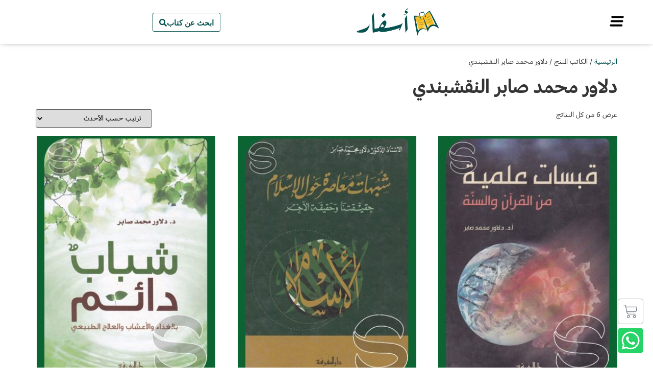

--- FILE ---
content_type: text/html; charset=UTF-8
request_url: https://asfar.io/writer/%D8%AF%D9%84%D8%A7%D9%88%D8%B1-%D9%85%D8%AD%D9%85%D8%AF-%D8%B5%D8%A7%D8%A8%D8%B1-%D8%A7%D9%84%D9%86%D9%82%D8%B4%D8%A8%D9%86%D8%AF%D9%8A/
body_size: 33899
content:
<!doctype html>
<html dir="rtl" lang="ar">
<head><script>(function(w,i,g){w[g]=w[g]||[];if(typeof w[g].push=='function')w[g].push(i)})
(window,'GTM-KCQ346Z','google_tags_first_party');</script><script>(function(w,d,s,l){w[l]=w[l]||[];(function(){w[l].push(arguments);})('set', 'developer_id.dY2E1Nz', true);
		var f=d.getElementsByTagName(s)[0],
		j=d.createElement(s);j.async=true;j.src='/metrics/';
		f.parentNode.insertBefore(j,f);
		})(window,document,'script','dataLayer');</script>
	<meta charset="UTF-8">
	<meta name="viewport" content="width=device-width, initial-scale=1">
	<link rel="profile" href="https://gmpg.org/xfn/11">
	<meta name='robots' content='index, follow, max-image-preview:large, max-snippet:-1, max-video-preview:-1' />

<!-- Google Tag Manager for WordPress by gtm4wp.com -->
<script data-cfasync="false" data-pagespeed-no-defer>
	var gtm4wp_datalayer_name = "dataLayer";
	var dataLayer = dataLayer || [];
	const gtm4wp_use_sku_instead = 0;
	const gtm4wp_currency = 'USD';
	const gtm4wp_product_per_impression = 10;
	const gtm4wp_clear_ecommerce = false;
	const gtm4wp_datalayer_max_timeout = 2000;

	const gtm4wp_scrollerscript_debugmode         = false;
	const gtm4wp_scrollerscript_callbacktime      = 100;
	const gtm4wp_scrollerscript_readerlocation    = 150;
	const gtm4wp_scrollerscript_contentelementid  = "content";
	const gtm4wp_scrollerscript_scannertime       = 60;
</script>
<!-- End Google Tag Manager for WordPress by gtm4wp.com -->
	<!-- This site is optimized with the Yoast SEO Premium plugin v24.1 (Yoast SEO v26.6) - https://yoast.com/wordpress/plugins/seo/ -->
	<title>دلاور محمد صابر النقشبندي Archives - أسفار</title>
	<link rel="canonical" href="https://asfar.io/writer/دلاور-محمد-صابر-النقشبندي/" />
	<meta property="og:locale" content="ar_AR" />
	<meta property="og:type" content="article" />
	<meta property="og:title" content="دلاور محمد صابر النقشبندي Archives" />
	<meta property="og:url" content="https://asfar.io/writer/دلاور-محمد-صابر-النقشبندي/" />
	<meta property="og:site_name" content="أسفار" />
	<meta name="twitter:card" content="summary_large_image" />
	<script type="application/ld+json" class="yoast-schema-graph">{"@context":"https://schema.org","@graph":[{"@type":"CollectionPage","@id":"https://asfar.io/writer/%d8%af%d9%84%d8%a7%d9%88%d8%b1-%d9%85%d8%ad%d9%85%d8%af-%d8%b5%d8%a7%d8%a8%d8%b1-%d8%a7%d9%84%d9%86%d9%82%d8%b4%d8%a8%d9%86%d8%af%d9%8a/","url":"https://asfar.io/writer/%d8%af%d9%84%d8%a7%d9%88%d8%b1-%d9%85%d8%ad%d9%85%d8%af-%d8%b5%d8%a7%d8%a8%d8%b1-%d8%a7%d9%84%d9%86%d9%82%d8%b4%d8%a8%d9%86%d8%af%d9%8a/","name":"دلاور محمد صابر النقشبندي Archives - أسفار","isPartOf":{"@id":"https://asfar.io/#website"},"primaryImageOfPage":{"@id":"https://asfar.io/writer/%d8%af%d9%84%d8%a7%d9%88%d8%b1-%d9%85%d8%ad%d9%85%d8%af-%d8%b5%d8%a7%d8%a8%d8%b1-%d8%a7%d9%84%d9%86%d9%82%d8%b4%d8%a8%d9%86%d8%af%d9%8a/#primaryimage"},"image":{"@id":"https://asfar.io/writer/%d8%af%d9%84%d8%a7%d9%88%d8%b1-%d9%85%d8%ad%d9%85%d8%af-%d8%b5%d8%a7%d8%a8%d8%b1-%d8%a7%d9%84%d9%86%d9%82%d8%b4%d8%a8%d9%86%d8%af%d9%8a/#primaryimage"},"thumbnailUrl":"https://assets.asfar.io/uploads/2022/07/02034657/qabasat-eilmiat-min-alquran-walsuna-410337.jpg","breadcrumb":{"@id":"https://asfar.io/writer/%d8%af%d9%84%d8%a7%d9%88%d8%b1-%d9%85%d8%ad%d9%85%d8%af-%d8%b5%d8%a7%d8%a8%d8%b1-%d8%a7%d9%84%d9%86%d9%82%d8%b4%d8%a8%d9%86%d8%af%d9%8a/#breadcrumb"},"inLanguage":"ar"},{"@type":"ImageObject","inLanguage":"ar","@id":"https://asfar.io/writer/%d8%af%d9%84%d8%a7%d9%88%d8%b1-%d9%85%d8%ad%d9%85%d8%af-%d8%b5%d8%a7%d8%a8%d8%b1-%d8%a7%d9%84%d9%86%d9%82%d8%b4%d8%a8%d9%86%d8%af%d9%8a/#primaryimage","url":"https://assets.asfar.io/uploads/2022/07/02034657/qabasat-eilmiat-min-alquran-walsuna-410337.jpg","contentUrl":"https://assets.asfar.io/uploads/2022/07/02034657/qabasat-eilmiat-min-alquran-walsuna-410337.jpg","width":850,"height":1200},{"@type":"BreadcrumbList","@id":"https://asfar.io/writer/%d8%af%d9%84%d8%a7%d9%88%d8%b1-%d9%85%d8%ad%d9%85%d8%af-%d8%b5%d8%a7%d8%a8%d8%b1-%d8%a7%d9%84%d9%86%d9%82%d8%b4%d8%a8%d9%86%d8%af%d9%8a/#breadcrumb","itemListElement":[{"@type":"ListItem","position":1,"name":"Home","item":"https://asfar.io/"},{"@type":"ListItem","position":2,"name":"دلاور محمد صابر النقشبندي"}]},{"@type":"WebSite","@id":"https://asfar.io/#website","url":"https://asfar.io/","name":"أسفار","description":"كل كتبك عندنا","publisher":{"@id":"https://asfar.io/#organization"},"potentialAction":[{"@type":"SearchAction","target":{"@type":"EntryPoint","urlTemplate":"https://asfar.io/?s={search_term_string}"},"query-input":{"@type":"PropertyValueSpecification","valueRequired":true,"valueName":"search_term_string"}}],"inLanguage":"ar"},{"@type":"Organization","@id":"https://asfar.io/#organization","name":"أسفار","url":"https://asfar.io/","logo":{"@type":"ImageObject","inLanguage":"ar","@id":"https://asfar.io/#/schema/logo/image/","url":"https://assets.asfar.io/uploads/2021/01/asfar-logo.png","contentUrl":"https://assets.asfar.io/uploads/2021/01/asfar-logo.png","width":300,"height":100,"caption":"أسفار"},"image":{"@id":"https://asfar.io/#/schema/logo/image/"}}]}</script>
	<!-- / Yoast SEO Premium plugin. -->


<link rel='dns-prefetch' href='//fonts.googleapis.com' />
<link rel="alternate" type="application/rss+xml" title="أسفار &laquo; الخلاصة" href="https://asfar.io/feed/" />
<link rel="alternate" type="application/rss+xml" title="أسفار &laquo; خلاصة التعليقات" href="https://asfar.io/comments/feed/" />
<link rel="alternate" type="application/rss+xml" title="خلاصة أسفار &laquo; دلاور محمد صابر النقشبندي الكاتب" href="https://asfar.io/writer/%d8%af%d9%84%d8%a7%d9%88%d8%b1-%d9%85%d8%ad%d9%85%d8%af-%d8%b5%d8%a7%d8%a8%d8%b1-%d8%a7%d9%84%d9%86%d9%82%d8%b4%d8%a8%d9%86%d8%af%d9%8a/feed/" />
<style id='wp-img-auto-sizes-contain-inline-css'>
img:is([sizes=auto i],[sizes^="auto," i]){contain-intrinsic-size:3000px 1500px}
/*# sourceURL=wp-img-auto-sizes-contain-inline-css */
</style>
<link rel='stylesheet' id='wc-price-based-country-frontend-css' href='https://asfar.io/wp-content/plugins/woocommerce-product-price-based-on-countries/assets/css/frontend.min.css?ver=4.1.1' media='all' />
<style id='wp-emoji-styles-inline-css'>

	img.wp-smiley, img.emoji {
		display: inline !important;
		border: none !important;
		box-shadow: none !important;
		height: 1em !important;
		width: 1em !important;
		margin: 0 0.07em !important;
		vertical-align: -0.1em !important;
		background: none !important;
		padding: 0 !important;
	}
/*# sourceURL=wp-emoji-styles-inline-css */
</style>
<link rel='stylesheet' id='wp-block-library-rtl-css' href='https://asfar.io/wp-includes/css/dist/block-library/style-rtl.min.css?ver=6.9' media='all' />
<style id='global-styles-inline-css'>
:root{--wp--preset--aspect-ratio--square: 1;--wp--preset--aspect-ratio--4-3: 4/3;--wp--preset--aspect-ratio--3-4: 3/4;--wp--preset--aspect-ratio--3-2: 3/2;--wp--preset--aspect-ratio--2-3: 2/3;--wp--preset--aspect-ratio--16-9: 16/9;--wp--preset--aspect-ratio--9-16: 9/16;--wp--preset--color--black: #000000;--wp--preset--color--cyan-bluish-gray: #abb8c3;--wp--preset--color--white: #ffffff;--wp--preset--color--pale-pink: #f78da7;--wp--preset--color--vivid-red: #cf2e2e;--wp--preset--color--luminous-vivid-orange: #ff6900;--wp--preset--color--luminous-vivid-amber: #fcb900;--wp--preset--color--light-green-cyan: #7bdcb5;--wp--preset--color--vivid-green-cyan: #00d084;--wp--preset--color--pale-cyan-blue: #8ed1fc;--wp--preset--color--vivid-cyan-blue: #0693e3;--wp--preset--color--vivid-purple: #9b51e0;--wp--preset--gradient--vivid-cyan-blue-to-vivid-purple: linear-gradient(135deg,rgb(6,147,227) 0%,rgb(155,81,224) 100%);--wp--preset--gradient--light-green-cyan-to-vivid-green-cyan: linear-gradient(135deg,rgb(122,220,180) 0%,rgb(0,208,130) 100%);--wp--preset--gradient--luminous-vivid-amber-to-luminous-vivid-orange: linear-gradient(135deg,rgb(252,185,0) 0%,rgb(255,105,0) 100%);--wp--preset--gradient--luminous-vivid-orange-to-vivid-red: linear-gradient(135deg,rgb(255,105,0) 0%,rgb(207,46,46) 100%);--wp--preset--gradient--very-light-gray-to-cyan-bluish-gray: linear-gradient(135deg,rgb(238,238,238) 0%,rgb(169,184,195) 100%);--wp--preset--gradient--cool-to-warm-spectrum: linear-gradient(135deg,rgb(74,234,220) 0%,rgb(151,120,209) 20%,rgb(207,42,186) 40%,rgb(238,44,130) 60%,rgb(251,105,98) 80%,rgb(254,248,76) 100%);--wp--preset--gradient--blush-light-purple: linear-gradient(135deg,rgb(255,206,236) 0%,rgb(152,150,240) 100%);--wp--preset--gradient--blush-bordeaux: linear-gradient(135deg,rgb(254,205,165) 0%,rgb(254,45,45) 50%,rgb(107,0,62) 100%);--wp--preset--gradient--luminous-dusk: linear-gradient(135deg,rgb(255,203,112) 0%,rgb(199,81,192) 50%,rgb(65,88,208) 100%);--wp--preset--gradient--pale-ocean: linear-gradient(135deg,rgb(255,245,203) 0%,rgb(182,227,212) 50%,rgb(51,167,181) 100%);--wp--preset--gradient--electric-grass: linear-gradient(135deg,rgb(202,248,128) 0%,rgb(113,206,126) 100%);--wp--preset--gradient--midnight: linear-gradient(135deg,rgb(2,3,129) 0%,rgb(40,116,252) 100%);--wp--preset--font-size--small: 13px;--wp--preset--font-size--medium: 20px;--wp--preset--font-size--large: 36px;--wp--preset--font-size--x-large: 42px;--wp--preset--spacing--20: 0.44rem;--wp--preset--spacing--30: 0.67rem;--wp--preset--spacing--40: 1rem;--wp--preset--spacing--50: 1.5rem;--wp--preset--spacing--60: 2.25rem;--wp--preset--spacing--70: 3.38rem;--wp--preset--spacing--80: 5.06rem;--wp--preset--shadow--natural: 6px 6px 9px rgba(0, 0, 0, 0.2);--wp--preset--shadow--deep: 12px 12px 50px rgba(0, 0, 0, 0.4);--wp--preset--shadow--sharp: 6px 6px 0px rgba(0, 0, 0, 0.2);--wp--preset--shadow--outlined: 6px 6px 0px -3px rgb(255, 255, 255), 6px 6px rgb(0, 0, 0);--wp--preset--shadow--crisp: 6px 6px 0px rgb(0, 0, 0);}:root { --wp--style--global--content-size: 800px;--wp--style--global--wide-size: 1200px; }:where(body) { margin: 0; }.wp-site-blocks > .alignleft { float: left; margin-right: 2em; }.wp-site-blocks > .alignright { float: right; margin-left: 2em; }.wp-site-blocks > .aligncenter { justify-content: center; margin-left: auto; margin-right: auto; }:where(.wp-site-blocks) > * { margin-block-start: 24px; margin-block-end: 0; }:where(.wp-site-blocks) > :first-child { margin-block-start: 0; }:where(.wp-site-blocks) > :last-child { margin-block-end: 0; }:root { --wp--style--block-gap: 24px; }:root :where(.is-layout-flow) > :first-child{margin-block-start: 0;}:root :where(.is-layout-flow) > :last-child{margin-block-end: 0;}:root :where(.is-layout-flow) > *{margin-block-start: 24px;margin-block-end: 0;}:root :where(.is-layout-constrained) > :first-child{margin-block-start: 0;}:root :where(.is-layout-constrained) > :last-child{margin-block-end: 0;}:root :where(.is-layout-constrained) > *{margin-block-start: 24px;margin-block-end: 0;}:root :where(.is-layout-flex){gap: 24px;}:root :where(.is-layout-grid){gap: 24px;}.is-layout-flow > .alignleft{float: left;margin-inline-start: 0;margin-inline-end: 2em;}.is-layout-flow > .alignright{float: right;margin-inline-start: 2em;margin-inline-end: 0;}.is-layout-flow > .aligncenter{margin-left: auto !important;margin-right: auto !important;}.is-layout-constrained > .alignleft{float: left;margin-inline-start: 0;margin-inline-end: 2em;}.is-layout-constrained > .alignright{float: right;margin-inline-start: 2em;margin-inline-end: 0;}.is-layout-constrained > .aligncenter{margin-left: auto !important;margin-right: auto !important;}.is-layout-constrained > :where(:not(.alignleft):not(.alignright):not(.alignfull)){max-width: var(--wp--style--global--content-size);margin-left: auto !important;margin-right: auto !important;}.is-layout-constrained > .alignwide{max-width: var(--wp--style--global--wide-size);}body .is-layout-flex{display: flex;}.is-layout-flex{flex-wrap: wrap;align-items: center;}.is-layout-flex > :is(*, div){margin: 0;}body .is-layout-grid{display: grid;}.is-layout-grid > :is(*, div){margin: 0;}body{padding-top: 0px;padding-right: 0px;padding-bottom: 0px;padding-left: 0px;}a:where(:not(.wp-element-button)){text-decoration: underline;}:root :where(.wp-element-button, .wp-block-button__link){background-color: #32373c;border-width: 0;color: #fff;font-family: inherit;font-size: inherit;font-style: inherit;font-weight: inherit;letter-spacing: inherit;line-height: inherit;padding-top: calc(0.667em + 2px);padding-right: calc(1.333em + 2px);padding-bottom: calc(0.667em + 2px);padding-left: calc(1.333em + 2px);text-decoration: none;text-transform: inherit;}.has-black-color{color: var(--wp--preset--color--black) !important;}.has-cyan-bluish-gray-color{color: var(--wp--preset--color--cyan-bluish-gray) !important;}.has-white-color{color: var(--wp--preset--color--white) !important;}.has-pale-pink-color{color: var(--wp--preset--color--pale-pink) !important;}.has-vivid-red-color{color: var(--wp--preset--color--vivid-red) !important;}.has-luminous-vivid-orange-color{color: var(--wp--preset--color--luminous-vivid-orange) !important;}.has-luminous-vivid-amber-color{color: var(--wp--preset--color--luminous-vivid-amber) !important;}.has-light-green-cyan-color{color: var(--wp--preset--color--light-green-cyan) !important;}.has-vivid-green-cyan-color{color: var(--wp--preset--color--vivid-green-cyan) !important;}.has-pale-cyan-blue-color{color: var(--wp--preset--color--pale-cyan-blue) !important;}.has-vivid-cyan-blue-color{color: var(--wp--preset--color--vivid-cyan-blue) !important;}.has-vivid-purple-color{color: var(--wp--preset--color--vivid-purple) !important;}.has-black-background-color{background-color: var(--wp--preset--color--black) !important;}.has-cyan-bluish-gray-background-color{background-color: var(--wp--preset--color--cyan-bluish-gray) !important;}.has-white-background-color{background-color: var(--wp--preset--color--white) !important;}.has-pale-pink-background-color{background-color: var(--wp--preset--color--pale-pink) !important;}.has-vivid-red-background-color{background-color: var(--wp--preset--color--vivid-red) !important;}.has-luminous-vivid-orange-background-color{background-color: var(--wp--preset--color--luminous-vivid-orange) !important;}.has-luminous-vivid-amber-background-color{background-color: var(--wp--preset--color--luminous-vivid-amber) !important;}.has-light-green-cyan-background-color{background-color: var(--wp--preset--color--light-green-cyan) !important;}.has-vivid-green-cyan-background-color{background-color: var(--wp--preset--color--vivid-green-cyan) !important;}.has-pale-cyan-blue-background-color{background-color: var(--wp--preset--color--pale-cyan-blue) !important;}.has-vivid-cyan-blue-background-color{background-color: var(--wp--preset--color--vivid-cyan-blue) !important;}.has-vivid-purple-background-color{background-color: var(--wp--preset--color--vivid-purple) !important;}.has-black-border-color{border-color: var(--wp--preset--color--black) !important;}.has-cyan-bluish-gray-border-color{border-color: var(--wp--preset--color--cyan-bluish-gray) !important;}.has-white-border-color{border-color: var(--wp--preset--color--white) !important;}.has-pale-pink-border-color{border-color: var(--wp--preset--color--pale-pink) !important;}.has-vivid-red-border-color{border-color: var(--wp--preset--color--vivid-red) !important;}.has-luminous-vivid-orange-border-color{border-color: var(--wp--preset--color--luminous-vivid-orange) !important;}.has-luminous-vivid-amber-border-color{border-color: var(--wp--preset--color--luminous-vivid-amber) !important;}.has-light-green-cyan-border-color{border-color: var(--wp--preset--color--light-green-cyan) !important;}.has-vivid-green-cyan-border-color{border-color: var(--wp--preset--color--vivid-green-cyan) !important;}.has-pale-cyan-blue-border-color{border-color: var(--wp--preset--color--pale-cyan-blue) !important;}.has-vivid-cyan-blue-border-color{border-color: var(--wp--preset--color--vivid-cyan-blue) !important;}.has-vivid-purple-border-color{border-color: var(--wp--preset--color--vivid-purple) !important;}.has-vivid-cyan-blue-to-vivid-purple-gradient-background{background: var(--wp--preset--gradient--vivid-cyan-blue-to-vivid-purple) !important;}.has-light-green-cyan-to-vivid-green-cyan-gradient-background{background: var(--wp--preset--gradient--light-green-cyan-to-vivid-green-cyan) !important;}.has-luminous-vivid-amber-to-luminous-vivid-orange-gradient-background{background: var(--wp--preset--gradient--luminous-vivid-amber-to-luminous-vivid-orange) !important;}.has-luminous-vivid-orange-to-vivid-red-gradient-background{background: var(--wp--preset--gradient--luminous-vivid-orange-to-vivid-red) !important;}.has-very-light-gray-to-cyan-bluish-gray-gradient-background{background: var(--wp--preset--gradient--very-light-gray-to-cyan-bluish-gray) !important;}.has-cool-to-warm-spectrum-gradient-background{background: var(--wp--preset--gradient--cool-to-warm-spectrum) !important;}.has-blush-light-purple-gradient-background{background: var(--wp--preset--gradient--blush-light-purple) !important;}.has-blush-bordeaux-gradient-background{background: var(--wp--preset--gradient--blush-bordeaux) !important;}.has-luminous-dusk-gradient-background{background: var(--wp--preset--gradient--luminous-dusk) !important;}.has-pale-ocean-gradient-background{background: var(--wp--preset--gradient--pale-ocean) !important;}.has-electric-grass-gradient-background{background: var(--wp--preset--gradient--electric-grass) !important;}.has-midnight-gradient-background{background: var(--wp--preset--gradient--midnight) !important;}.has-small-font-size{font-size: var(--wp--preset--font-size--small) !important;}.has-medium-font-size{font-size: var(--wp--preset--font-size--medium) !important;}.has-large-font-size{font-size: var(--wp--preset--font-size--large) !important;}.has-x-large-font-size{font-size: var(--wp--preset--font-size--x-large) !important;}
:root :where(.wp-block-pullquote){font-size: 1.5em;line-height: 1.6;}
/*# sourceURL=global-styles-inline-css */
</style>
<link rel='stylesheet' id='paymob-css-css' href='https://asfar.io/wp-content/plugins/paymob-for-woocommerce/assets/css/paymob.css?ver=4.0.5' media='all' />
<link rel='stylesheet' id='typesense-ibm-font-css' href='https://fonts.googleapis.com/css2?family=IBM+Plex+Sans+Arabic:wght@300;400;500;600;700&#038;display=swap' media='all' />
<link rel='stylesheet' id='typesense-css-0-css' href='https://asfar.io/wp-content/plugins/typesense-search-plugin/assets/asfar-typesense-search.0b0d5f64.css?ver=1759364001' media='all' />
<link rel='stylesheet' id='typesense-css-1-css' href='https://asfar.io/wp-content/plugins/typesense-search-plugin/assets/asfar-typesense-search.1ebe2c3d.css?ver=1759364001' media='all' />
<link rel='stylesheet' id='typesense-css-2-css' href='https://asfar.io/wp-content/plugins/typesense-search-plugin/assets/asfar-typesense-search.595f3280.css?ver=1759364001' media='all' />
<link rel='stylesheet' id='typesense-css-3-css' href='https://asfar.io/wp-content/plugins/typesense-search-plugin/assets/asfar-typesense-search.b9fbc728.css?ver=1759364001' media='all' />
<link rel='stylesheet' id='typesense-css-4-css' href='https://asfar.io/wp-content/plugins/typesense-search-plugin/assets/asfar-typesense-search.de1f767a.css?ver=1759364001' media='all' />
<link rel='stylesheet' id='typesense-theme-compat-css' href='https://asfar.io/wp-content/plugins/typesense-search-plugin/assets/wordpress-theme-compatibility.css?ver=1761419082' media='all' />
<link rel='stylesheet' id='woocommerce-layout-rtl-css' href='https://asfar.io/wp-content/plugins/woocommerce/assets/css/woocommerce-layout-rtl.css?ver=10.4.3' media='all' />
<link rel='stylesheet' id='woocommerce-smallscreen-rtl-css' href='https://asfar.io/wp-content/plugins/woocommerce/assets/css/woocommerce-smallscreen-rtl.css?ver=10.4.3' media='only screen and (max-width: 768px)' />
<link rel='stylesheet' id='woocommerce-general-rtl-css' href='https://asfar.io/wp-content/plugins/woocommerce/assets/css/woocommerce-rtl.css?ver=10.4.3' media='all' />
<style id='woocommerce-inline-inline-css'>
.woocommerce form .form-row .required { visibility: visible; }

        /* === BASE CONTAINER STYLES === */
        .woocommerce-order-timeline,
        .wc-order-tracking-container {
            margin-bottom: 40px;
            font-family: "Greta", -apple-system, BlinkMacSystemFont, "Segoe UI", Roboto, sans-serif;
            direction: rtl;
            max-width: 100%;
            box-sizing: border-box;
        }

        .woocommerce-column__title {
            font-size: 1.5rem;
            font-weight: 700;
            color: #115e59;
            margin-bottom: 1rem;
            text-align: right;
        }

        .woocommerce-order-timeline-details,
        .order-tracking-form-container,
        .order-tracking-timeline-card,
        .order-tracking-shipping-card {
            padding: 1.5rem;
            background: #ffffff;
            border: 1px solid #e5e5e5;
            border-radius: 0.75rem;
            margin-bottom: 1rem;
            box-shadow: 0 1px 3px 0 rgba(0, 0, 0, 0.1);
            box-sizing: border-box;
        }

        /* === TIMELINE CONTAINER === */
        .timeline-container {
            position: relative;
            padding: 0;
        }

        /* === TIMELINE ITEMS === */
        .wc-timeline-item {
            position: relative;
            padding-right: 3.5rem;
            margin-bottom: 2.5rem;
            transition: all 0.3s ease-in-out;
            min-height: 3rem;
        }

        .wc-timeline-item:last-child {
            margin-bottom: 0;
        }

        .wc-timeline-line {
            position: absolute;
            right: 1.25rem;
            top: 2.5rem;
            bottom: -2.5rem;
            width: 2px;
            background: linear-gradient(to bottom, #0d9488 0%, #e2e8f0 100%);
            opacity: 0.6;
        }

        .wc-timeline-item:last-child .wc-timeline-line {
            display: none;
        }

        /* === TIMELINE ICONS === */
        .wc-timeline-icon-wrapper {
            position: absolute;
            right: 0;
            top: 0;
            width: 2.5rem;
            height: 2.5rem;
            border-radius: 50%;
            border: 3px solid #ffffff;
            box-shadow: 0 2px 4px 0 rgba(0, 0, 0, 0.1);
            display: flex;
            align-items: center;
            justify-content: center;
            background-color: #f1f5f9;
            color: #475569;
            transition: all 0.3s ease;
            z-index: 10;
        }

        .wc-timeline-icon-wrapper svg {
            width: 1.2rem;
            height: 1.2rem;
        }

        .wc-timeline-icon-current {
            background-color: #0d9488 !important;
            color: white !important;
            transform: scale(1.15);
            box-shadow: 0 4px 8px 0 rgba(13, 148, 136, 0.3);
            animation: pulse-current 2s infinite;
        }

        @keyframes pulse-current {
            0% { 
                box-shadow: 0 4px 8px 0 rgba(13, 148, 136, 0.3), 0 0 0 0 rgba(13, 148, 136, 0.4); 
            }
            70% { 
                box-shadow: 0 4px 8px 0 rgba(13, 148, 136, 0.3), 0 0 0 10px rgba(13, 148, 136, 0); 
            }
            100% { 
                box-shadow: 0 4px 8px 0 rgba(13, 148, 136, 0.3), 0 0 0 0 rgba(13, 148, 136, 0); 
            }
        }

        /* === TIMELINE CONTENT === */
        .wc-timeline-content {
            background: #ffffff;
            border-radius: 0.75rem;
            padding: 1.25rem;
            box-shadow: 0 1px 3px 0 rgba(0, 0, 0, 0.1);
            border: 1px solid #f1f5f9;
            transition: all 0.3s ease;
            position: relative;
        }

        .wc-timeline-item:hover .wc-timeline-content {
            transform: translateX(-0.25rem);
            box-shadow: 0 4px 12px 0 rgba(0, 0, 0, 0.15);
            border-color: #e2e8f0;
        }

        .wc-timeline-description {
            font-size: 1.125rem;
            color: #1e293b;
            margin-bottom: 0.75rem;
            font-weight: 600;
            text-align: right;
        }

        .wc-timeline-status-description {
            font-size: 0.9rem;
            color: #64748b;
            line-height: 1.6;
            text-align: right;
            margin-bottom: 0.75rem;
        }

        .wc-timeline-date {
            font-size: 0.8rem;
            color: #94a3b8;
            text-align: right;
            font-weight: 500;
        }

        /* === TRACKING INFO STYLES === */
        .tracking-info {
            margin-top: 2rem;
            padding-top: 1.5rem;
            border-top: 2px solid #f1f5f9;
        }

        .tracking-info h3 {
            font-size: 1.125rem;
            font-weight: 600;
            color: #0f172a;
            margin-bottom: 1rem;
            text-align: right;
        }

        .tracking-detail {
            display: flex;
            justify-content: space-between;
            align-items: center;
            padding: 1rem;
            background: #f8fafc;
            border-radius: 0.5rem;
            margin-bottom: 0.75rem;
            border: 1px solid #f1f5f9;
        }

        .tracking-detail .label {
            color: #64748b;
            font-size: 0.875rem;
            font-weight: 500;
        }

        .tracking-detail .value {
            color: #0f172a;
            font-weight: 600;
            font-size: 0.875rem;
            text-align: left;
        }

        .tracking-detail a {
            display: inline-flex;
            align-items: center;
            gap: 0.5rem;
            padding: 0.75rem 1.5rem;
            background: linear-gradient(135deg, #009245, #fcee21, #00a8c5, #d9e021);
            background-size: 300%;
            background-position: left;
            color: white;
            text-decoration: none;
            border-radius: 0.5rem;
            font-weight: 600;
            transition: all 0.3s ease;
            border: none;
        }

        .tracking-detail a:hover {
            background-position: right;
            transform: translateY(-2px);
            box-shadow: 0 4px 12px 0 rgba(0, 146, 69, 0.3);
        }

        /* === FOOTER INFO === */
        .wc-timeline-info {
            color: #94a3b8;
            font-size: 0.8rem;
            text-align: right;
            margin-top: 2rem;
            padding-top: 1rem;
            border-top: 1px solid #f1f5f9;
            font-style: italic;
        }

        /* === SHORTCODE FORM STYLES === */
        .order-tracking-form-header {
            background-color: #f8fafc;
            border-bottom: 1px solid #e2e8f0;
            padding: 1.5rem;
            margin: -1.5rem -1.5rem 1.5rem -1.5rem;
            border-radius: 0.75rem 0.75rem 0 0;
        }

        .order-tracking-form-header h1 {
            font-size: 1.5rem;
            font-weight: 700;
            color: #0d9488;
            text-align: right;
            margin: 0;
        }

        .order-tracking-form {
            direction: rtl;
        }

        .order-tracking-form label {
            display: block;
            font-size: 0.9rem;
            font-weight: 600;
            color: #0d9488;
            margin-bottom: 0.5rem;
            text-align: right;
        }

        .order-tracking-form input[type="text"] {
            width: 100%;
            padding: 0.875rem 1rem;
            border: 2px solid #e2e8f0;
            border-radius: 0.5rem;
            font-size: 1rem;
            text-align: right;
            margin-bottom: 1.25rem;
            transition: all 0.3s ease;
            background-color: #ffffff;
            box-sizing: border-box;
        }

        .order-tracking-form input[type="text"]:focus {
            outline: none;
            border-color: #0d9488;
            box-shadow: 0 0 0 3px rgba(13, 148, 136, 0.1);
            background-color: #f9fafb;
        }

        .order-tracking-form input[type="submit"] {
            width: 100%;
            padding: 0.875rem 1rem;
            background: linear-gradient(135deg, #009245, #fcee21, #00a8c5, #d9e021);
            background-size: 300%;
            color: white;
            border: none;
            border-radius: 0.5rem;
            font-weight: 600;
            font-size: 1rem;
            cursor: pointer;
            transition: all 0.3s ease;
            box-sizing: border-box;
        }

        .order-tracking-form input[type="submit"]:hover {
            background-position: right;
            transform: translateY(-2px);
            box-shadow: 0 4px 12px 0 rgba(0, 146, 69, 0.3);
        }

        .order-tracking-help {
            background-color: #f8fafc;
            border-top: 1px solid #e2e8f0;
            padding: 1.5rem;
            margin: 1.5rem -1.5rem -1.5rem -1.5rem;
            border-radius: 0 0 0.75rem 0.75rem;
            text-align: right;
        }

        .order-tracking-help h3 {
            font-size: 1rem;
            font-weight: 600;
            color: #0f172a;
            margin-bottom: 0.5rem;
        }

        .order-tracking-help p {
            font-size: 0.875rem;
            color: #64748b;
            line-height: 1.6;
            margin: 0;
        }

        /* === ERROR MESSAGES === */
        .order-tracking-error {
            background-color: #fee2e2;
            border: 2px solid #fecaca;
            color: #dc2626;
            padding: 1rem;
            border-radius: 0.75rem;
            margin: 1rem 0;
            text-align: center;
            font-size: 0.9rem;
            font-weight: 500;
        }

        /* === RECENT STATUS HIGHLIGHT === */
        .wc-timeline-item.recent-status .wc-timeline-content {
            background: linear-gradient(135deg, #f0fdfa, #ffffff);
            border-color: #0d9488;
            border-width: 2px;
        }

        .wc-timeline-item.recent-status .wc-timeline-description {
            color: #0d9488;
        }

        /* === RESPONSIVE DESIGN === */
        @media (max-width: 768px) {
            .wc-timeline-item {
                padding-right: 3rem;
            }

            .wc-timeline-icon-wrapper {
                width: 2rem;
                height: 2rem;
                right: 0;
            }

            .wc-timeline-icon-wrapper svg {
                width: 1rem;
                height: 1rem;
            }

            .wc-timeline-line {
                right: 1rem;
            }

            .wc-timeline-description {
                font-size: 1rem;
            }

            .wc-timeline-status-description {
                font-size: 0.85rem;
            }

            .tracking-detail {
                flex-direction: column;
                align-items: flex-start;
                gap: 0.75rem;
                text-align: right;
            }

            .tracking-detail .value,
            .tracking-detail a {
                width: 100%;
                text-align: center;
            }

            .woocommerce-order-timeline-details,
            .order-tracking-form-container {
                padding: 1rem;
            }

            .order-tracking-form-header,
            .order-tracking-help {
                margin: -1rem -1rem 1rem -1rem;
                padding: 1rem;
            }

            .order-tracking-help {
                margin: 1rem -1rem -1rem -1rem;
            }
        }

        @media (max-width: 480px) {
            .wc-timeline-item {
                padding-right: 2.5rem;
            }

            .wc-timeline-icon-wrapper {
                width: 1.75rem;
                height: 1.75rem;
            }

            .wc-timeline-icon-wrapper svg {
                width: 0.875rem;
                height: 0.875rem;
            }

            .wc-timeline-line {
                right: 0.875rem;
            }

            .wc-timeline-content {
                padding: 1rem;
            }

            .woocommerce-column__title {
                font-size: 1.25rem;
            }

            .order-tracking-form-header h1 {
                font-size: 1.25rem;
            }
        }

        /* === PRINT STYLES === */
        @media print {
            .wc-timeline-item:hover .wc-timeline-content {
                transform: none;
                box-shadow: none;
            }

            .wc-timeline-icon-current {
                animation: none;
            }

            .tracking-detail a:hover {
                transform: none;
                box-shadow: none;
            }
        }

        /* === HIGH CONTRAST MODE === */
        @media (prefers-contrast: high) {
            .wc-timeline-content {
                border-width: 2px;
                border-color: #000000;
            }

            .wc-timeline-icon-wrapper {
                border-width: 2px;
                border-color: #000000;
            }

            .tracking-detail {
                border-width: 2px;
                border-color: #000000;
            }
        }

        /* === REDUCED MOTION === */
        @media (prefers-reduced-motion: reduce) {
            .wc-timeline-item,
            .wc-timeline-icon-wrapper,
            .wc-timeline-content,
            .tracking-detail a,
            .order-tracking-form input {
                transition: none;
            }

            .wc-timeline-icon-current {
                animation: none;
            }

            .wc-timeline-item:hover .wc-timeline-content {
                transform: none;
            }

            .tracking-detail a:hover,
            .order-tracking-form input[type="submit"]:hover {
                transform: none;
            }
        }
        
/*# sourceURL=woocommerce-inline-inline-css */
</style>
<link rel='stylesheet' id='wcpv-frontend-styles-css' href='https://asfar.io/wp-content/plugins/woocommerce-product-vendors/build/frontend/wcpv-frontend-scripts.css?ver=1ac58799f76daba03d67' media='all' />
<style id='asfar-greta-arabic-inline-css'>

			@font-face{
				font-family:'Greta Arabic';
				src:url('https://asfar.io/wp-content/uploads/2025/05/Greta-Arabic-AR-LT.woff2') format('woff2'),
				    url('https://asfar.io/wp-content/uploads/2025/05/Greta-Arabic-AR-LT.woff')  format('woff');
				font-weight:400;
				font-style:normal;
				font-display:swap; /* keeps text visible during load */ :contentReference[oaicite:1]{index=1}
			}
			@font-face{
				font-family:'Greta Arabic';
				src:url('https://asfar.io/wp-content/uploads/2025/05/Greta-Arabic-AR-LT-Bold.woff2') format('woff2'),
				    url('https://asfar.io/wp-content/uploads/2025/05/Greta-Arabic-AR-LT-Bold.woff')  format('woff');
				font-weight:700;
				font-style:normal;
				font-display:swap;
			}

			/* Global default: everything inherits from body */
			body,
			h1,h2,h3,h4,h5,h6,
			input,textarea,select,button {
				font-family:'Greta Arabic',Arial,sans-serif;
			}
		
/*# sourceURL=asfar-greta-arabic-inline-css */
</style>
<link rel='stylesheet' id='hello-elementor-css' href='https://asfar.io/wp-content/themes/hello-elementor/assets/css/reset.css?ver=3.4.4' media='all' />
<link rel='stylesheet' id='hello-elementor-theme-style-css' href='https://asfar.io/wp-content/themes/hello-elementor/assets/css/theme.css?ver=3.4.4' media='all' />
<link rel='stylesheet' id='hello-elementor-header-footer-css' href='https://asfar.io/wp-content/themes/hello-elementor/assets/css/header-footer.css?ver=3.4.4' media='all' />
<link rel='stylesheet' id='elementor-frontend-css' href='https://asfar.io/wp-content/plugins/elementor/assets/css/frontend.min.css?ver=3.34.0' media='all' />
<link rel='stylesheet' id='elementor-post-31917-css' href='https://asfar.io/wp-content/uploads/elementor/css/post-31917.css?ver=1768996999' media='all' />
<link rel='stylesheet' id='widget-lottie-css' href='https://asfar.io/wp-content/plugins/elementor-pro/assets/css/widget-lottie-rtl.min.css?ver=3.34.0' media='all' />
<link rel='stylesheet' id='widget-image-css' href='https://asfar.io/wp-content/plugins/elementor/assets/css/widget-image-rtl.min.css?ver=3.34.0' media='all' />
<link rel='stylesheet' id='e-sticky-css' href='https://asfar.io/wp-content/plugins/elementor-pro/assets/css/modules/sticky.min.css?ver=3.34.0' media='all' />
<link rel='stylesheet' id='widget-divider-css' href='https://asfar.io/wp-content/plugins/elementor/assets/css/widget-divider-rtl.min.css?ver=3.34.0' media='all' />
<link rel='stylesheet' id='widget-heading-css' href='https://asfar.io/wp-content/plugins/elementor/assets/css/widget-heading-rtl.min.css?ver=3.34.0' media='all' />
<link rel='stylesheet' id='e-animation-buzz-out-css' href='https://asfar.io/wp-content/plugins/elementor/assets/lib/animations/styles/e-animation-buzz-out.min.css?ver=3.34.0' media='all' />
<link rel='stylesheet' id='widget-social-icons-css' href='https://asfar.io/wp-content/plugins/elementor/assets/css/widget-social-icons-rtl.min.css?ver=3.34.0' media='all' />
<link rel='stylesheet' id='e-apple-webkit-css' href='https://asfar.io/wp-content/plugins/elementor/assets/css/conditionals/apple-webkit.min.css?ver=3.34.0' media='all' />
<link rel='stylesheet' id='widget-icon-list-css' href='https://asfar.io/wp-content/plugins/elementor/assets/css/widget-icon-list-rtl.min.css?ver=3.34.0' media='all' />
<link rel='stylesheet' id='widget-woocommerce-menu-cart-css' href='https://asfar.io/wp-content/plugins/elementor-pro/assets/css/widget-woocommerce-menu-cart-rtl.min.css?ver=3.34.0' media='all' />
<link rel='stylesheet' id='e-animation-fadeInRight-css' href='https://asfar.io/wp-content/plugins/elementor/assets/lib/animations/styles/fadeInRight.min.css?ver=3.34.0' media='all' />
<link rel='stylesheet' id='e-animation-fadeInLeft-css' href='https://asfar.io/wp-content/plugins/elementor/assets/lib/animations/styles/fadeInLeft.min.css?ver=3.34.0' media='all' />
<link rel='stylesheet' id='e-popup-css' href='https://asfar.io/wp-content/plugins/elementor-pro/assets/css/conditionals/popup.min.css?ver=3.34.0' media='all' />
<link rel='stylesheet' id='font-awesome-5-all-css' href='https://asfar.io/wp-content/plugins/elementor/assets/lib/font-awesome/css/all.min.css?ver=3.34.0' media='all' />
<link rel='stylesheet' id='font-awesome-4-shim-css' href='https://asfar.io/wp-content/plugins/elementor/assets/lib/font-awesome/css/v4-shims.min.css?ver=3.34.0' media='all' />
<link rel='stylesheet' id='elementor-post-53300-css' href='https://asfar.io/wp-content/uploads/elementor/css/post-53300.css?ver=1768996999' media='all' />
<link rel='stylesheet' id='elementor-post-76187-css' href='https://asfar.io/wp-content/uploads/elementor/css/post-76187.css?ver=1768996999' media='all' />
<link rel='stylesheet' id='elementor-post-186032-css' href='https://asfar.io/wp-content/uploads/elementor/css/post-186032.css?ver=1768996999' media='all' />
<link rel='stylesheet' id='pmw-public-elementor-fix-css' href='https://asfar.io/wp-content/plugins/pixel-manager-pro-for-woocommerce/css/public/elementor-fix.css?ver=1.49.1' media='all' />
<link rel='stylesheet' id='woo_discount_pro_style-css' href='https://asfar.io/wp-content/plugins/woo-discount-rules-pro/Assets/Css/awdr_style.css?ver=2.6.9' media='all' />
<script src="https://asfar.io/wp-includes/js/jquery/jquery.min.js?ver=3.7.1" id="jquery-core-js"></script>
<script src="https://asfar.io/wp-includes/js/jquery/jquery-migrate.min.js?ver=3.4.1" id="jquery-migrate-js"></script>
<script src="https://asfar.io/wp-content/plugins/woocommerce/assets/js/jquery-blockui/jquery.blockUI.min.js?ver=2.7.0-wc.10.4.3" id="wc-jquery-blockui-js" defer data-wp-strategy="defer"></script>
<script id="wc-add-to-cart-js-extra">
var wc_add_to_cart_params = {"ajax_url":"/wp-admin/admin-ajax.php","wc_ajax_url":"/?wc-ajax=%%endpoint%%","i18n_view_cart":"\u0639\u0631\u0636 \u0627\u0644\u0633\u0644\u0629","cart_url":"https://asfar.io/cart-2/","is_cart":"","cart_redirect_after_add":"no"};
//# sourceURL=wc-add-to-cart-js-extra
</script>
<script src="https://asfar.io/wp-content/plugins/woocommerce/assets/js/frontend/add-to-cart.min.js?ver=10.4.3" id="wc-add-to-cart-js" defer data-wp-strategy="defer"></script>
<script src="https://asfar.io/wp-content/plugins/woocommerce/assets/js/js-cookie/js.cookie.min.js?ver=2.1.4-wc.10.4.3" id="wc-js-cookie-js" defer data-wp-strategy="defer"></script>
<script id="woocommerce-js-extra">
var woocommerce_params = {"ajax_url":"/wp-admin/admin-ajax.php","wc_ajax_url":"/?wc-ajax=%%endpoint%%","i18n_password_show":"\u0639\u0631\u0636 \u0643\u0644\u0645\u0629 \u0627\u0644\u0645\u0631\u0648\u0631","i18n_password_hide":"\u0625\u062e\u0641\u0627\u0621 \u0643\u0644\u0645\u0629 \u0627\u0644\u0645\u0631\u0648\u0631"};
//# sourceURL=woocommerce-js-extra
</script>
<script src="https://asfar.io/wp-content/plugins/woocommerce/assets/js/frontend/woocommerce.min.js?ver=10.4.3" id="woocommerce-js" defer data-wp-strategy="defer"></script>
<script src="https://asfar.io/wp-content/plugins/duracelltomi-google-tag-manager/dist/js/analytics-talk-content-tracking.js?ver=1.22.3" id="gtm4wp-scroll-tracking-js"></script>
<script src="https://asfar.io/wp-content/plugins/elementor/assets/lib/font-awesome/js/v4-shims.min.js?ver=3.34.0" id="font-awesome-4-shim-js"></script>
<script src="https://asfar.io/wp-includes/js/dist/hooks.min.js?ver=dd5603f07f9220ed27f1" id="wp-hooks-js"></script>
<script id="wpm-js-extra">
var wpm = {"ajax_url":"https://asfar.io/wp-admin/admin-ajax.php","root":"https://asfar.io/wp-json/","nonce_wp_rest":"6dc529622a","nonce_ajax":"725d4c422d"};
//# sourceURL=wpm-js-extra
</script>
<script src="https://asfar.io/wp-content/plugins/pixel-manager-pro-for-woocommerce/js/public/wpm-public__premium_only.p1.min.js?ver=1.49.1" id="wpm-js"></script>
<link rel="https://api.w.org/" href="https://asfar.io/wp-json/" /><link rel="EditURI" type="application/rsd+xml" title="RSD" href="https://asfar.io/xmlrpc.php?rsd" />
<meta name="generator" content="WordPress 6.9" />
<meta name="generator" content="WooCommerce 10.4.3" />
		<script type="text/javascript">
				(function(c,l,a,r,i,t,y){
					c[a]=c[a]||function(){(c[a].q=c[a].q||[]).push(arguments)};t=l.createElement(r);t.async=1;
					t.src="https://www.clarity.ms/tag/"+i+"?ref=wordpress";y=l.getElementsByTagName(r)[0];y.parentNode.insertBefore(t,y);
				})(window, document, "clarity", "script", "hkg0d5f1ob");
		</script>
		    <style type="text/css">
        .shipping-info, .discount-info, .product-availability, .old-books-info {
            font-size: 16px;
            padding: 15px;
            margin-bottom: 10px;
            border-radius: 5px;
        }

        .shipping-info {
            background-color: #f5f5f5;
            color: #555;
        }

        .discount-info {
            background-color: #e9f5ff;
            color: #0066c0;
        }

        .product-availability, .old-books-info {
            background-color: #fff8e1;
            color: #d88800;
        }
    </style>
    
<!-- Google Tag Manager for WordPress by gtm4wp.com -->
<!-- GTM Container placement set to footer -->
<script data-cfasync="false" data-pagespeed-no-defer>
	var dataLayer_content = {"visitorLoginState":"logged-out","visitorEmail":"","visitorEmailHash":"","visitorUsername":"","pageTitle":"دلاور محمد صابر النقشبندي Archives - أسفار"};
	dataLayer.push( dataLayer_content );
</script>
<script data-cfasync="false" data-pagespeed-no-defer>
(function(w,d,s,l,i){w[l]=w[l]||[];w[l].push({'gtm.start':
new Date().getTime(),event:'gtm.js'});var f=d.getElementsByTagName(s)[0],
j=d.createElement(s),dl=l!='dataLayer'?'&l='+l:'';j.async=true;j.src=
'//www.googletagmanager.com/gtm.js?id='+i+dl;f.parentNode.insertBefore(j,f);
})(window,document,'script','dataLayer','GTM-KCQ346Z');
</script>
<!-- End Google Tag Manager for WordPress by gtm4wp.com -->	<noscript><style>.woocommerce-product-gallery{ opacity: 1 !important; }</style></noscript>
	<meta name="generator" content="Elementor 3.34.0; features: e_font_icon_svg, additional_custom_breakpoints; settings: css_print_method-external, google_font-enabled, font_display-auto">

<!-- START Pixel Manager for WooCommerce -->
		<script data-cfasync="false">
			(window.wpmDataLayer = window.wpmDataLayer || {}).products = window.wpmDataLayer.products || {};
			window.wpmDataLayer.products                               = Object.assign(window.wpmDataLayer.products, {"120631":{"id":"120631","sku":"","price":23.99,"brand":"","quantity":1,"dyn_r_ids":{"post_id":"120631","sku":120631,"gpf":"woocommerce_gpf_120631","gla":"gla_120631"},"is_variable":false,"type":"simple","name":"\u0634\u0628\u0627\u0628 \u062f\u0627\u0626\u0645 \u0628\u0627\u0644\u063a\u0630\u0627\u0621 \u0648\u0627\u0644\u0623\u0639\u0634\u0627\u0628","category":["\u0634\u062d\u0646 \u0644\u0644\u062e\u0627\u0631\u062c","\u0637\u0628"],"is_variation":false}});
		</script>
		
		<script data-cfasync="false">

			window.wpmDataLayer = window.wpmDataLayer || {};
			window.wpmDataLayer = Object.assign(window.wpmDataLayer, {"cart":{},"cart_item_keys":{},"version":{"number":"1.49.1","pro":true,"eligible_for_updates":true,"distro":"fms","beta":false,"show":true},"pixels":{"google":{"linker":{"settings":null},"user_id":true,"ads":{"conversion_ids":{"AW-806843626":"Y_CWCNLy--8CEOrp3YAD"},"dynamic_remarketing":{"status":true,"id_type":"post_id","send_events_with_parent_ids":true},"google_business_vertical":"retail","phone_conversion_number":"","phone_conversion_label":""},"analytics":{"ga4":{"measurement_id":"G-8DL9M3EZEC","parameters":{},"mp_active":true,"debug_mode":false,"page_load_time_tracking":true},"id_type":"post_id"},"tag_id":"AW-806843626","tag_gateway":{"measurement_path":"/metrics"},"tcf_support":false,"consent_mode":{"is_active":false,"wait_for_update":500,"ads_data_redaction":false,"url_passthrough":true},"enhanced_conversions":{"is_active":true}},"facebook":{"pixel_id":"756471978207294","dynamic_remarketing":{"id_type":"post_id"},"capi":true,"advanced_matching":true,"exclusion_patterns":[],"fbevents_js_url":"https://connect.facebook.net/en_US/fbevents.js"},"bing":{"uet_tag_id":"343061669","enhanced_conversions":true,"dynamic_remarketing":{"id_type":"post_id"},"consent_mode":{"is_active":false}},"tiktok":{"pixel_id":"CQ3E1OJC77U5V8MCGDKG","dynamic_remarketing":{"id_type":"post_id"},"eapi":true,"advanced_matching":true}},"shop":{"list_name":"","list_id":"","page_type":"","currency":"USD","selectors":{"addToCart":[],"beginCheckout":[]},"order_duplication_prevention":true,"view_item_list_trigger":{"test_mode":false,"background_color":"green","opacity":0.5,"repeat":true,"timeout":1000,"threshold":0.8},"variations_output":true,"session_active":false},"page":{"id":121059,"title":"قبسات علمية من القرآن والسنة","type":"product","categories":[],"parent":{"id":0,"title":"قبسات علمية من القرآن والسنة","type":"product","categories":[]}},"general":{"user_logged_in":false,"scroll_tracking_thresholds":[],"page_id":121059,"exclude_domains":[],"server_2_server":{"active":true,"ip_exclude_list":[],"pageview_event_s2s":{"is_active":false,"pixels":["facebook"]}},"consent_management":{"explicit_consent":false},"lazy_load_pmw":false}});

		</script>

		
<!-- END Pixel Manager for WooCommerce -->
			<style>
				.e-con.e-parent:nth-of-type(n+4):not(.e-lazyloaded):not(.e-no-lazyload),
				.e-con.e-parent:nth-of-type(n+4):not(.e-lazyloaded):not(.e-no-lazyload) * {
					background-image: none !important;
				}
				@media screen and (max-height: 1024px) {
					.e-con.e-parent:nth-of-type(n+3):not(.e-lazyloaded):not(.e-no-lazyload),
					.e-con.e-parent:nth-of-type(n+3):not(.e-lazyloaded):not(.e-no-lazyload) * {
						background-image: none !important;
					}
				}
				@media screen and (max-height: 640px) {
					.e-con.e-parent:nth-of-type(n+2):not(.e-lazyloaded):not(.e-no-lazyload),
					.e-con.e-parent:nth-of-type(n+2):not(.e-lazyloaded):not(.e-no-lazyload) * {
						background-image: none !important;
					}
				}
			</style>
			<!-- Typesense assets are loading -->
<link rel="icon" href="https://assets.asfar.io/uploads/2020/11/ida2at-logo-greyAsset-2%401x-32x32.png" sizes="32x32" />
<link rel="icon" href="https://assets.asfar.io/uploads/2020/11/ida2at-logo-greyAsset-2%401x.png" sizes="192x192" />
<link rel="apple-touch-icon" href="https://assets.asfar.io/uploads/2020/11/ida2at-logo-greyAsset-2%401x.png" />
<meta name="msapplication-TileImage" content="https://assets.asfar.io/uploads/2020/11/ida2at-logo-greyAsset-2%401x.png" />
		<style id="wp-custom-css">
			/* ==================================================
 *  ASFAR WooCommerce & Checkout Custom Stylesheet
 *  ------------------------------------------------
 *  Cleaned version with duplicates removed and issues fixed
 *  Updated: 02 Jun 2025 00:00
 * ==================================================*/

/* ---------- Stripe Card Element ---------- */
div#stripe-card-element.wc-stripe-elements-field.StripeElement {
    padding-right: 45px !important;
}

.wc-stripe-elements-field {
    padding: 12px !important;
    border: 2px solid #e0e0e0 !important;
    border-radius: 4px !important;
    transition: all 0.3s ease !important;
}

.wc-stripe-elements-field:hover,
.wc-stripe-elements-field:focus {
    border-color: #3498db !important;
    box-shadow: 0 0 0 2px rgba(52, 152, 219, 0.2) !important;
}

/* ---------- Alerts ---------- */
.alert-warning {
    color: #856404;
    background-color: #fff3cd;
    border-color: #ffeeba;
    padding: 8px;
    margin: 16px 0 10px;
    border-radius: 4px;
}

.alert-success {
    color: black;
    background-color: #ccf2ff;
    border-color: #c3e6cb;
    padding: 8px;
    margin-bottom: 10px;
    border-radius: 4px;
}

/* ---------- Quantity & Tables ---------- */
.woocommerce .quantity .qty {
    width: 4em;
    text-align: center;
    height: 48px;
    border-radius: 10px;
}

.woocommerce table.shop_attributes td {
    font-style: normal;
    padding-right: 8px;
}

.woocommerce .woocommerce-breadcrumb {
    padding-top: 24px;
}

.woocommerce div.product form.cart .variations td.label {
    padding-right: 16px;
}

/* ---------- Price Styling ---------- */
.woocommerce div.product p.price,
.woocommerce div.product span.price {
    margin: 50px 0; /* Fixed: changed 50p to 50px */
}

/* ---------- Product Loop Styling ---------- */
.woocommerce .products li h3,
.woocommerce .products li .woocommerce-loop-product__title {
    height: 65px !important;
}

/* Hide vendor labels and added-to-cart links */
.wcpv-sold-by-loop,
.woocommerce a.added_to_cart {
    display: none;
}

/* ---------- FontAwesome ---------- */
.fa {
    font-family: FontAwesome;
}

/* ---------- Add-to-Cart Buttons ---------- */
.woocommerce div.product form.cart .button {
    vertical-align: middle;
    float: right;
    background-image: linear-gradient(to right, #009245, #fcee21, #00a8c5, #d9e021 160%);
    background-size: 250% auto;
    margin-right: 10px;
    padding: 15px 35px;
    text-align: center;
    text-transform: uppercase;
    font-size: 18px;
    color: white;
    border-radius: 10px;
    display: block;
    transition: 0.5s;
}

.woocommerce div.product form.cart .button:hover {
    background-position: right center;
    color: #fff;
    text-decoration: none;
}

.woocommerce ul.products li.product .button {
    background-image: linear-gradient(to right, #009245, #fcee21, #00a8c5, #d9e021 450%);
    text-align: center;
    color: white;
    border-radius: 10px;
    display: block;
    transition: 0.5s;
}

/* ---------- Order Tracking ---------- */
.woocommerce-account a.track-button {
    background: bisque;
    line-height: 5;
}

/* ---------- Elementor Gaps ---------- */
.elementor-widget-woocommerce-checkout-page .woocommerce-checkout #payment .place-order {
    margin-top: 32px;
}

.elementor-widget-woocommerce-cart .woocommerce .wc-proceed-to-checkout .checkout-button {
    font-size: 22px;
    background-color: #5bde87;
}

/* ---------- Checkout Phone Field (LTR) ---------- */
.woocommerce form .form-row.woocommerce-validated .select2-container,
.woocommerce form .form-row.woocommerce-validated input.input-text,
.woocommerce form .form-row.woocommerce-validated select {
    direction: ltr;
}

.intl-tel-input .country-list {
    position: relative;
    text-align: right;
    direction: ltr;
    padding: 0;
    margin: 0 24px 0 0;
}

/* ---------- Global Checkout Styles ---------- */
.woocommerce-checkout {
    color: #333;
    line-height: 1.6;
}

form.checkout.woocommerce-checkout {
    display: flex;
    flex-wrap: wrap;
    justify-content: space-between;
}

#customer_details {
    width: 100%;
    flex-direction: column;
    padding-right: 2%;
}

.woocommerce-additional-fields {
    margin-top: 20px;
}

#order_review {
    width: 100%;
    background: #f8f9fa;
    padding: 20px;
    border-radius: 8px;
}

#payment {
    width: 100%;
    background: transparent !important;
    border-radius: 4px;
    margin-top: 20px;
    display: flex;
    flex-direction: column;
}

.woocommerce-checkout h3 {
    font-size: 24px;
    font-weight: 700;
    margin-bottom: 20px;
    color: #2c3e50;
}

/* ---------- Form Fields ---------- */
.woocommerce form .form-row {
    margin-bottom: 20px;
}

.woocommerce form .form-row label {
    font-weight: 500;
    margin-bottom: 8px;
    display: block;
}

.woocommerce form .form-row input.input-text,
.woocommerce form .form-row textarea,
.woocommerce form .form-row select {
    width: 100%;
    padding: 12px;
    border: 2px solid #e0e0e0;
    border-radius: 4px;
    font-size: 16px;
    transition: all 0.3s ease;
}

.woocommerce form .form-row input.input-text:focus,
.woocommerce form .form-row textarea:focus,
.woocommerce form .form-row select:focus {
    border-color: #3498db;
    outline: none;
    box-shadow: 0 0 0 2px rgba(52, 152, 219, 0.2);
}

/* ---------- Select2 Dropdown Styling ---------- */
.woocommerce form .form-row .select2-container--default .select2-selection--single {
    width: 100%;
    padding: 12px;
    border: 2px solid #e0e0e0;
    border-radius: 4px;
    font-size: 16px;
    line-height: 1.4;
    background-color: #fff;
    color: #333;
    transition: all 0.3s ease;
    box-sizing: border-box;
}

.woocommerce form .form-row .select2-container--default .select2-selection--arrow {
    right: 10px;
    top: 50%;
    transform: translateY(-50%);
}

.woocommerce form .form-row .select2-container--default .select2-selection--single:hover,
.woocommerce form .form-row .select2-container--default .select2-selection--single:focus {
    border-color: #3498db;
    box-shadow: 0 0 0 2px rgba(52, 152, 219, 0.2);
    outline: none;
}

.woocommerce form .form-row .select2-container--default .select2-results__option {
    padding: 8px 12px;
    font-size: 16px;
    color: #333;
}

.woocommerce form .form-row .select2-container--default .select2-results__option--highlighted {
    background-color: #f0f8ff;
    color: #333;
}

.woocommerce form .form-row .select2-container--default .select2-selection__rendered {
    direction: rtl;
    text-align: right;
}

.woocommerce form .form-row select.state_select {
}

/* ---------- Payment Methods ---------- */
#payment ul.payment_methods {
    padding: 0;
    border: none;
}

#payment ul.payment_methods li {
    line-height: 2;
    margin-bottom: 10px;
}

#payment div.payment_box {
    background-color: #fff !important;
    color: #333 !important;
    border: 1px solid #e0e0e0;
    border-radius: 4px;
}

/* ---------- Shipping Methods ---------- */
.woocommerce-shipping-methods li {
    justify-content: space-between;
    align-items: center;
    margin-bottom: 10px;
    padding: 10px;
    background-color: #f8f9fa;
    border: 1px solid #e0e0e0;
    border-radius: 4px;
}

.woocommerce-shipping-methods li .amount {
    font-weight: bold;
}

/* ---------- Place Order Section (RTL Optimized) ---------- */
.woocommerce form .form-row.place-order {
    display: block;
    width: 100%;
    direction: rtl;
    text-align: right;
    margin: 30px 0 0;
    padding: 20px;
    background-color: #f8f9fa;
    border: 1px solid #e0e0e0;
    border-radius: 6px;
    box-sizing: border-box;
}

/* NoScript warning */
.woocommerce form .form-row.place-order noscript {
    display: block;
    margin-bottom: 20px;
    color: #721c24;
    background-color: #f8d7da;
    border: 1px solid #f5c6cb;
    padding: 12px;
    border-radius: 4px;
    font-size: 14px;
    line-height: 1.5em;
}

.woocommerce form .form-row.place-order noscript button.button {
    display: inline-block;
    margin-top: 8px;
    background-color: #dc3545;
    color: #fff;
    border: none;
    padding: 10px 20px;
    font-size: 14px;
    border-radius: 4px;
    cursor: pointer;
    transition: background-color 0.3s ease;
}

.woocommerce form .form-row.place-order noscript button.button:hover {
    background-color: #c82333;
}

/* Privacy Policy Text */
.woocommerce form .form-row.place-order .woocommerce-privacy-policy-text {
    display: block;
    margin-bottom: 12px;
    font-size: 14px;
    color: #333;
}

.woocommerce-privacy-policy-text p {
    font-size: 14px;
    line-height: 1.6;
    color: #333;
    margin: 0 0 10px;
}

/* Terms and Conditions */
.woocommerce-terms-and-conditions-wrapper {
    margin-bottom: 20px;
    padding: 0;
}

.woocommerce-terms-and-conditions {
    display: none;
    max-height: 200px;
    overflow: auto;
    margin-bottom: 20px;
    padding: 10px;
    border: 1px solid #e0e0e0;
    background: #fff;
    border-radius: 4px;
    font-size: 14px;
    line-height: 1.5;
    direction: rtl;
    text-align: right;
}

/* Checkbox and Terms Agreement */
.woocommerce form .form-row.place-order .form-row.validate-required {
    display: inline-block;
    margin: 0 0 20px;
    padding: 0;
    font-size: 14px;
    direction: rtl;
    text-align: right;
}

.woocommerce form .form-row.place-order .form-row.validate-required p {
    margin: 0;
    padding: 0;
}

.woocommerce form .form-row.place-order .form-row.validate-required input.woocommerce-form__input-checkbox {
    float: left;
    margin: 0 8px 0 0;
    width: 18px;
    height: 18px;
    border: 1px solid #e0e0e0;
    border-radius: 2px;
    box-sizing: border-box;
    cursor: pointer;
    transition: border-color 0.3s ease, background-color 0.3s ease;
}

.woocommerce form .form-row.place-order .form-row.validate-required input.woocommerce-form__input-checkbox:checked {
    background-color: #3498db;
    border-color: #3498db;
}

.woocommerce form .form-row.place-order .form-row.validate-required span.woocommerce-terms-and-conditions-checkbox-text {
    display: inline-block;
    line-height: 1.4;
}

.woocommerce-terms-and-conditions-link {
    color: #3498db;
    text-decoration: none;
    font-weight: 500;
    margin-left: 2px;
}

.woocommerce-terms-and-conditions-link:hover {
    text-decoration: underline;
}

.woocommerce form .form-row.place-order .form-row.validate-required abbr.required {
    margin-left: 4px;
    font-size: 14px;
    color: #bf0000;
}

/* Place Order Button */
#place_order {
    display: block !important;
    width: 100%;
    margin: 0 auto;
    padding: 15px;
    font-size: 18px;
    font-weight: 600;
    color: #fff;
    background-image: linear-gradient(to right, #009245, #fcee21, #00a8c5, #d9e021 160%);
    background-size: 250% auto;
    border: none;
    border-radius: 4px;
    cursor: pointer;
    text-align: center;
    transition: 0.5s;
    box-sizing: border-box;
    direction: rtl;
}

#place_order:hover {
    background-position: right center;
    text-decoration: none;
}

/* Apple Pay / Google Pay buttons */
#ppc-button-ppcp-applepay,
#ppc-button-ppcp-googlepay {
    margin-top: 15px;
    width: 100%;
}

/* ---------- Responsive Design ---------- */
@media (max-width: 768px) {
    form.checkout.woocommerce-checkout {
        flex-direction: column;
    }
    
    #customer_details,
    #order_review,
    #payment {
        width: 100%;
    }
    
    #order_review {
        margin-top: 30px;
    }
}

@media (max-width: 480px) {
    .woocommerce-terms-and-conditions-text,
    #place_order,
    #ppc-button-ppcp-applepay,
    #ppc-button-ppcp-googlepay {
        font-size: 16px;
    }
}		</style>
		<script data-cfasync="false" nonce="df968fa4-77e1-42ba-b1eb-a907885352dd">try{(function(w,d){!function(j,k,l,m){if(j.zaraz)console.error("zaraz is loaded twice");else{j[l]=j[l]||{};j[l].executed=[];j.zaraz={deferred:[],listeners:[]};j.zaraz._v="5874";j.zaraz._n="df968fa4-77e1-42ba-b1eb-a907885352dd";j.zaraz.q=[];j.zaraz._f=function(n){return async function(){var o=Array.prototype.slice.call(arguments);j.zaraz.q.push({m:n,a:o})}};for(const p of["track","set","debug"])j.zaraz[p]=j.zaraz._f(p);j.zaraz.init=()=>{var q=k.getElementsByTagName(m)[0],r=k.createElement(m),s=k.getElementsByTagName("title")[0];s&&(j[l].t=k.getElementsByTagName("title")[0].text);j[l].x=Math.random();j[l].w=j.screen.width;j[l].h=j.screen.height;j[l].j=j.innerHeight;j[l].e=j.innerWidth;j[l].l=j.location.href;j[l].r=k.referrer;j[l].k=j.screen.colorDepth;j[l].n=k.characterSet;j[l].o=(new Date).getTimezoneOffset();if(j.dataLayer)for(const t of Object.entries(Object.entries(dataLayer).reduce((u,v)=>({...u[1],...v[1]}),{})))zaraz.set(t[0],t[1],{scope:"page"});j[l].q=[];for(;j.zaraz.q.length;){const w=j.zaraz.q.shift();j[l].q.push(w)}r.defer=!0;for(const x of[localStorage,sessionStorage])Object.keys(x||{}).filter(z=>z.startsWith("_zaraz_")).forEach(y=>{try{j[l]["z_"+y.slice(7)]=JSON.parse(x.getItem(y))}catch{j[l]["z_"+y.slice(7)]=x.getItem(y)}});r.referrerPolicy="origin";r.src="/cdn-cgi/zaraz/s.js?z="+btoa(encodeURIComponent(JSON.stringify(j[l])));q.parentNode.insertBefore(r,q)};["complete","interactive"].includes(k.readyState)?zaraz.init():j.addEventListener("DOMContentLoaded",zaraz.init)}}(w,d,"zarazData","script");window.zaraz._p=async d$=>new Promise(ea=>{if(d$){d$.e&&d$.e.forEach(eb=>{try{const ec=d.querySelector("script[nonce]"),ed=ec?.nonce||ec?.getAttribute("nonce"),ee=d.createElement("script");ed&&(ee.nonce=ed);ee.innerHTML=eb;ee.onload=()=>{d.head.removeChild(ee)};d.head.appendChild(ee)}catch(ef){console.error(`Error executing script: ${eb}\n`,ef)}});Promise.allSettled((d$.f||[]).map(eg=>fetch(eg[0],eg[1])))}ea()});zaraz._p({"e":["(function(w,d){})(window,document)"]});})(window,document)}catch(e){throw fetch("/cdn-cgi/zaraz/t"),e;};</script></head>
<body class="rtl archive tax-pa_writer term-34917 wp-custom-logo wp-embed-responsive wp-theme-hello-elementor theme-hello-elementor woocommerce woocommerce-page woocommerce-no-js hello-elementor-default elementor-default elementor-kit-31917">


<a class="skip-link screen-reader-text" href="#content">Skip to content</a>

		<header data-elementor-type="header" data-elementor-id="53300" class="elementor elementor-53300 elementor-location-header" data-elementor-post-type="elementor_library">
					<header class="elementor-section elementor-top-section elementor-element elementor-element-fdcba47 elementor-section-content-middle elementor-section-height-min-height elementor-section-boxed elementor-section-height-default elementor-section-items-middle" data-id="fdcba47" data-element_type="section" data-settings="{&quot;background_background&quot;:&quot;classic&quot;,&quot;sticky&quot;:&quot;top&quot;,&quot;sticky_on&quot;:[&quot;desktop&quot;,&quot;tablet&quot;,&quot;mobile&quot;],&quot;sticky_offset&quot;:0,&quot;sticky_effects_offset&quot;:0,&quot;sticky_anchor_link_offset&quot;:0}">
							<div class="elementor-background-overlay"></div>
							<div class="elementor-container elementor-column-gap-no">
					<div class="elementor-column elementor-col-100 elementor-top-column elementor-element elementor-element-7769d2a" data-id="7769d2a" data-element_type="column">
			<div class="elementor-widget-wrap elementor-element-populated">
						<section class="elementor-section elementor-inner-section elementor-element elementor-element-57edffb elementor-section-boxed elementor-section-height-default elementor-section-height-default" data-id="57edffb" data-element_type="section">
						<div class="elementor-container elementor-column-gap-default">
					<div class="elementor-column elementor-col-33 elementor-inner-column elementor-element elementor-element-87c0df4" data-id="87c0df4" data-element_type="column">
			<div class="elementor-widget-wrap elementor-element-populated">
						<div class="elementor-element elementor-element-8af4d02 elementor-align-center elementor-widget elementor-widget-lottie" data-id="8af4d02" data-element_type="widget" data-settings="{&quot;source&quot;:&quot;external_url&quot;,&quot;source_external_url&quot;:{&quot;url&quot;:&quot;https:\/\/assets5.lottiefiles.com\/temp\/lf20_hUIoYZ.json&quot;,&quot;is_external&quot;:&quot;&quot;,&quot;nofollow&quot;:&quot;&quot;,&quot;custom_attributes&quot;:&quot;&quot;},&quot;link_to&quot;:&quot;custom&quot;,&quot;custom_link&quot;:{&quot;url&quot;:&quot;#elementor-action%3Aaction%3Dpopup%3Aopen%26settings%3DeyJpZCI6IjE4NjAzMiIsInRvZ2dsZSI6ZmFsc2V9&quot;,&quot;is_external&quot;:&quot;&quot;,&quot;nofollow&quot;:&quot;&quot;,&quot;custom_attributes&quot;:&quot;&quot;},&quot;trigger&quot;:&quot;arriving_to_viewport&quot;,&quot;viewport&quot;:{&quot;unit&quot;:&quot;%&quot;,&quot;size&quot;:&quot;&quot;,&quot;sizes&quot;:{&quot;start&quot;:0,&quot;end&quot;:100}},&quot;play_speed&quot;:{&quot;unit&quot;:&quot;px&quot;,&quot;size&quot;:1,&quot;sizes&quot;:[]},&quot;start_point&quot;:{&quot;unit&quot;:&quot;%&quot;,&quot;size&quot;:0,&quot;sizes&quot;:[]},&quot;end_point&quot;:{&quot;unit&quot;:&quot;%&quot;,&quot;size&quot;:100,&quot;sizes&quot;:[]},&quot;renderer&quot;:&quot;svg&quot;}" data-widget_type="lottie.default">
				<div class="elementor-widget-container">
					<a class="e-lottie__container__link" href="#elementor-action%3Aaction%3Dpopup%3Aopen%26settings%3DeyJpZCI6IjE4NjAzMiIsInRvZ2dsZSI6ZmFsc2V9"><div class="e-lottie__container"><div class="e-lottie__animation"></div></div></a>				</div>
				</div>
					</div>
		</div>
				<div class="elementor-column elementor-col-33 elementor-inner-column elementor-element elementor-element-390b330" data-id="390b330" data-element_type="column">
			<div class="elementor-widget-wrap elementor-element-populated">
						<div class="elementor-element elementor-element-3bfeda7 elementor-widget elementor-widget-theme-site-logo elementor-widget-image" data-id="3bfeda7" data-element_type="widget" data-widget_type="theme-site-logo.default">
				<div class="elementor-widget-container">
											<a href="https://asfar.io">
			<img width="300" height="100" src="https://assets.asfar.io/uploads/2021/01/asfar-logo.png" class="attachment-full size-full wp-image-40023" alt="" />				</a>
											</div>
				</div>
					</div>
		</div>
				<div class="elementor-column elementor-col-33 elementor-inner-column elementor-element elementor-element-298138c" data-id="298138c" data-element_type="column">
			<div class="elementor-widget-wrap elementor-element-populated">
						<div class="elementor-element elementor-element-898cf6b elementor-align-left elementor-mobile-align-left elementor-widget elementor-widget-button" data-id="898cf6b" data-element_type="widget" data-widget_type="button.default">
				<div class="elementor-widget-container">
									<div class="elementor-button-wrapper">
					<a class="elementor-button elementor-button-link elementor-size-sm" href="https://asfar.io/find-product/">
						<span class="elementor-button-content-wrapper">
						<span class="elementor-button-icon">
				<svg aria-hidden="true" class="e-font-icon-svg e-fas-search" viewBox="0 0 512 512" xmlns="http://www.w3.org/2000/svg"><path d="M505 442.7L405.3 343c-4.5-4.5-10.6-7-17-7H372c27.6-35.3 44-79.7 44-128C416 93.1 322.9 0 208 0S0 93.1 0 208s93.1 208 208 208c48.3 0 92.7-16.4 128-44v16.3c0 6.4 2.5 12.5 7 17l99.7 99.7c9.4 9.4 24.6 9.4 33.9 0l28.3-28.3c9.4-9.4 9.4-24.6.1-34zM208 336c-70.7 0-128-57.2-128-128 0-70.7 57.2-128 128-128 70.7 0 128 57.2 128 128 0 70.7-57.2 128-128 128z"></path></svg>			</span>
									<span class="elementor-button-text">ابحث عن كتاب</span>
					</span>
					</a>
				</div>
								</div>
				</div>
					</div>
		</div>
					</div>
		</section>
					</div>
		</div>
					</div>
		</header>
				</header>
		<div id="primary" class="content-area"><main id="main" class="site-main" role="main"><nav class="woocommerce-breadcrumb" aria-label="Breadcrumb"><a href="https://asfar.io">الرئيسية</a>&nbsp;&#47;&nbsp;الكاتب المنتج&nbsp;&#47;&nbsp;دلاور محمد صابر النقشبندي</nav><header class="woocommerce-products-header">
			<h1 class="woocommerce-products-header__title page-title">دلاور محمد صابر النقشبندي</h1>
	
	</header>
<div class="woocommerce-notices-wrapper"></div><p class="woocommerce-result-count" role="alert" aria-relevant="all" data-is-sorted-by="true">
	عرض ⁦6⁩ من كل النتائج<span class="screen-reader-text">تم الفرز حسب الأحدث</span></p>
<form class="woocommerce-ordering" method="get">
		<select
		name="orderby"
		class="orderby"
					aria-label="نظام المتجر"
			>
					<option value="popularity" >ترتيب حسب الشهرة</option>
					<option value="rating" >ترتيب حسب معدل التقييم</option>
					<option value="date"  selected='selected'>ترتيب حسب الأحدث</option>
					<option value="price" >ترتيب حسب: الأدنى سعراً للأعلى</option>
					<option value="price-desc" >ترتيب حسب: الأعلى سعراً للأدنى</option>
			</select>
	<input type="hidden" name="paged" value="1" />
	</form>
<ul class="products columns-3">
<li class="product type-product post-121059 status-publish first outofstock product_cat-ready-top-ship product_cat-science has-post-thumbnail shipping-taxable purchasable product-type-simple">
	<a href="https://asfar.io/product/qabasat-eilmiat-min-alquran-walsuna-410337/" class="woocommerce-LoopProduct-link woocommerce-loop-product__link"><img width="330" height="452" src="https://assets.asfar.io/uploads/2022/07/02034657/qabasat-eilmiat-min-alquran-walsuna-410337-330x452.jpg" class="attachment-woocommerce_thumbnail size-woocommerce_thumbnail" alt="قبسات علمية من القرآن والسنة" decoding="async" /><h2 class="woocommerce-loop-product__title">قبسات علمية من القرآن والسنة</h2>
	<span class="price"><span class="wcpbc-price wcpbc-price-121059 loading" data-product-id="121059"><span class="woocommerce-Price-amount amount"><bdi>13.99&nbsp;<span class="woocommerce-Price-currencyCode">USD</span></bdi></span><span class="wcpbc-placeholder -dots"></span></span></span>
</a><em class="wcpv-sold-by-loop">تم البيع بواسطة: <a href="https://asfar.io/vendor/daralsalam/" title="دار السلام">دار السلام</a></em><a href="https://asfar.io/product/qabasat-eilmiat-min-alquran-walsuna-410337/" aria-describedby="woocommerce_loop_add_to_cart_link_describedby_121059" data-quantity="1" class="button product_type_simple" data-product_id="121059" data-product_sku="" aria-label="إقرأ المزيد عن &ldquo;قبسات علمية من القرآن والسنة&rdquo;" rel="nofollow" data-success_message="">قراءة المزيد</a>	<span id="woocommerce_loop_add_to_cart_link_describedby_121059" class="screen-reader-text">
			</span>
<span class="gtm4wp_productdata" style="display:none; visibility:hidden;" data-gtm4wp_product_data="{&quot;internal_id&quot;:121059,&quot;item_id&quot;:121059,&quot;item_name&quot;:&quot;\u0642\u0628\u0633\u0627\u062a \u0639\u0644\u0645\u064a\u0629 \u0645\u0646 \u0627\u0644\u0642\u0631\u0622\u0646 \u0648\u0627\u0644\u0633\u0646\u0629&quot;,&quot;sku&quot;:121059,&quot;price&quot;:13.99,&quot;stocklevel&quot;:null,&quot;stockstatus&quot;:&quot;outofstock&quot;,&quot;google_business_vertical&quot;:&quot;retail&quot;,&quot;item_category&quot;:&quot;\u0634\u062d\u0646 \u0644\u0644\u062e\u0627\u0631\u062c&quot;,&quot;id&quot;:121059,&quot;productlink&quot;:&quot;https:\/\/asfar.io\/product\/qabasat-eilmiat-min-alquran-walsuna-410337\/&quot;,&quot;item_list_name&quot;:&quot;General Product List&quot;,&quot;index&quot;:1,&quot;product_type&quot;:&quot;simple&quot;,&quot;item_brand&quot;:&quot;&quot;}"></span>			<input type="hidden" class="wpmProductId" data-id="121059">
					<script data-cfasync="false">
			(window.wpmDataLayer = window.wpmDataLayer || {}).products             = window.wpmDataLayer.products || {};
			window.wpmDataLayer.products[121059] = {"id":"121059","sku":"","price":13.99,"brand":"","quantity":1,"dyn_r_ids":{"post_id":"121059","sku":121059,"gpf":"woocommerce_gpf_121059","gla":"gla_121059"},"is_variable":false,"type":"simple","name":"قبسات علمية من القرآن والسنة","category":["شحن للخارج","علوم"],"is_variation":false};
					window.pmw_product_position = window.pmw_product_position || 1;
		window.wpmDataLayer.products[121059]['position'] = window.pmw_product_position++;
				</script>
		</li>
<li class="product type-product post-120633 status-publish outofstock product_cat-islamic product_cat-ready-top-ship has-post-thumbnail shipping-taxable purchasable product-type-simple">
	<a href="https://asfar.io/product/shubuhat-mueasirat-hawl-aliislami-haqiqatuna-wahaqiqat-410442/" class="woocommerce-LoopProduct-link woocommerce-loop-product__link"><img width="330" height="452" src="https://assets.asfar.io/uploads/2022/07/02033440/shubuhat-mueasirat-hawl-aliislami-haqiqatuna-wahaqiqat-410442-330x452.jpg" class="attachment-woocommerce_thumbnail size-woocommerce_thumbnail" alt="شبهات معاصرة حول الإسلام: حقيقتنا وحقيقة الآخر" decoding="async" /><h2 class="woocommerce-loop-product__title">شبهات معاصرة حول الإسلام: حقيقتنا وحقيقة الآخر</h2>
	<span class="price"><span class="wcpbc-price wcpbc-price-120633 loading" data-product-id="120633"><span class="woocommerce-Price-amount amount"><bdi>16.99&nbsp;<span class="woocommerce-Price-currencyCode">USD</span></bdi></span><span class="wcpbc-placeholder -dots"></span></span></span>
</a><em class="wcpv-sold-by-loop">تم البيع بواسطة: <a href="https://asfar.io/vendor/daralsalam/" title="دار السلام">دار السلام</a></em><a href="https://asfar.io/product/shubuhat-mueasirat-hawl-aliislami-haqiqatuna-wahaqiqat-410442/" aria-describedby="woocommerce_loop_add_to_cart_link_describedby_120633" data-quantity="1" class="button product_type_simple" data-product_id="120633" data-product_sku="" aria-label="إقرأ المزيد عن &ldquo;شبهات معاصرة حول الإسلام: حقيقتنا وحقيقة الآخر&rdquo;" rel="nofollow" data-success_message="">قراءة المزيد</a>	<span id="woocommerce_loop_add_to_cart_link_describedby_120633" class="screen-reader-text">
			</span>
<span class="gtm4wp_productdata" style="display:none; visibility:hidden;" data-gtm4wp_product_data="{&quot;internal_id&quot;:120633,&quot;item_id&quot;:120633,&quot;item_name&quot;:&quot;\u0634\u0628\u0647\u0627\u062a \u0645\u0639\u0627\u0635\u0631\u0629 \u062d\u0648\u0644 \u0627\u0644\u0625\u0633\u0644\u0627\u0645: \u062d\u0642\u064a\u0642\u062a\u0646\u0627 \u0648\u062d\u0642\u064a\u0642\u0629 \u0627\u0644\u0622\u062e\u0631&quot;,&quot;sku&quot;:120633,&quot;price&quot;:16.99,&quot;stocklevel&quot;:null,&quot;stockstatus&quot;:&quot;outofstock&quot;,&quot;google_business_vertical&quot;:&quot;retail&quot;,&quot;item_category&quot;:&quot;\u0634\u062d\u0646 \u0644\u0644\u062e\u0627\u0631\u062c&quot;,&quot;id&quot;:120633,&quot;productlink&quot;:&quot;https:\/\/asfar.io\/product\/shubuhat-mueasirat-hawl-aliislami-haqiqatuna-wahaqiqat-410442\/&quot;,&quot;item_list_name&quot;:&quot;General Product List&quot;,&quot;index&quot;:2,&quot;product_type&quot;:&quot;simple&quot;,&quot;item_brand&quot;:&quot;&quot;}"></span>			<input type="hidden" class="wpmProductId" data-id="120633">
					<script data-cfasync="false">
			(window.wpmDataLayer = window.wpmDataLayer || {}).products             = window.wpmDataLayer.products || {};
			window.wpmDataLayer.products[120633] = {"id":"120633","sku":"","price":16.99,"brand":"","quantity":1,"dyn_r_ids":{"post_id":"120633","sku":120633,"gpf":"woocommerce_gpf_120633","gla":"gla_120633"},"is_variable":false,"type":"simple","name":"شبهات معاصرة حول الإسلام: حقيقتنا وحقيقة الآخر","category":["إسلاميات","شحن للخارج"],"is_variation":false};
					window.pmw_product_position = window.pmw_product_position || 1;
		window.wpmDataLayer.products[120633]['position'] = window.pmw_product_position++;
				</script>
		</li>
<li class="product type-product post-120631 status-publish last instock product_cat-ready-top-ship product_cat-15770 has-post-thumbnail shipping-taxable purchasable product-type-simple">
	<a href="https://asfar.io/product/shabab-dayim-bialghidha-walaeshab-410425/" class="woocommerce-LoopProduct-link woocommerce-loop-product__link"><img width="330" height="452" src="https://assets.asfar.io/uploads/2022/07/02033438/shabab-dayim-bialghidha-walaeshab-410425-330x452.jpg" class="attachment-woocommerce_thumbnail size-woocommerce_thumbnail" alt="شباب دائم بالغذاء والأعشاب" decoding="async" /><h2 class="woocommerce-loop-product__title">شباب دائم بالغذاء والأعشاب</h2>
	<span class="price"><span class="wcpbc-price wcpbc-price-120631 loading" data-product-id="120631"><span class="woocommerce-Price-amount amount"><bdi>23.99&nbsp;<span class="woocommerce-Price-currencyCode">USD</span></bdi></span><span class="wcpbc-placeholder -dots"></span></span></span>
</a><em class="wcpv-sold-by-loop">تم البيع بواسطة: <a href="https://asfar.io/vendor/daralsalam/" title="دار السلام">دار السلام</a></em><a href="/writer/%D8%AF%D9%84%D8%A7%D9%88%D8%B1-%D9%85%D8%AD%D9%85%D8%AF-%D8%B5%D8%A7%D8%A8%D8%B1-%D8%A7%D9%84%D9%86%D9%82%D8%B4%D8%A8%D9%86%D8%AF%D9%8A/?add-to-cart=120631" aria-describedby="woocommerce_loop_add_to_cart_link_describedby_120631" data-quantity="1" class="button product_type_simple add_to_cart_button ajax_add_to_cart" data-product_id="120631" data-product_sku="" aria-label="إضافة إلى عربة التسوق: &quot;شباب دائم بالغذاء والأعشاب&quot;" rel="nofollow" data-success_message="تمت إضافة &quot;شباب دائم بالغذاء والأعشاب&quot; إلى عربة التسوق لديك" role="button">إضافة إلى السلة</a>	<span id="woocommerce_loop_add_to_cart_link_describedby_120631" class="screen-reader-text">
			</span>
<span class="gtm4wp_productdata" style="display:none; visibility:hidden;" data-gtm4wp_product_data="{&quot;internal_id&quot;:120631,&quot;item_id&quot;:120631,&quot;item_name&quot;:&quot;\u0634\u0628\u0627\u0628 \u062f\u0627\u0626\u0645 \u0628\u0627\u0644\u063a\u0630\u0627\u0621 \u0648\u0627\u0644\u0623\u0639\u0634\u0627\u0628&quot;,&quot;sku&quot;:120631,&quot;price&quot;:23.99,&quot;stocklevel&quot;:null,&quot;stockstatus&quot;:&quot;instock&quot;,&quot;google_business_vertical&quot;:&quot;retail&quot;,&quot;item_category&quot;:&quot;\u0637\u0628&quot;,&quot;id&quot;:120631,&quot;productlink&quot;:&quot;https:\/\/asfar.io\/product\/shabab-dayim-bialghidha-walaeshab-410425\/&quot;,&quot;item_list_name&quot;:&quot;General Product List&quot;,&quot;index&quot;:3,&quot;product_type&quot;:&quot;simple&quot;,&quot;item_brand&quot;:&quot;&quot;}"></span>			<input type="hidden" class="wpmProductId" data-id="120631">
					<script data-cfasync="false">
			(window.wpmDataLayer = window.wpmDataLayer || {}).products             = window.wpmDataLayer.products || {};
			window.wpmDataLayer.products[120631] = {"id":"120631","sku":"","price":23.99,"brand":"","quantity":1,"dyn_r_ids":{"post_id":"120631","sku":120631,"gpf":"woocommerce_gpf_120631","gla":"gla_120631"},"is_variable":false,"type":"simple","name":"شباب دائم بالغذاء والأعشاب","category":["شحن للخارج","طب"],"is_variation":false};
					window.pmw_product_position = window.pmw_product_position || 1;
		window.wpmDataLayer.products[120631]['position'] = window.pmw_product_position++;
				</script>
		</li>
<li class="product type-product post-119833 status-publish first instock product_cat-ready-top-ship product_cat-15770 has-post-thumbnail shipping-taxable purchasable product-type-simple">
	<a href="https://asfar.io/product/bialiiman-walghidha-nuakhir-shaykhukhat-aleaql-waljasad-410563/" class="woocommerce-LoopProduct-link woocommerce-loop-product__link"><img width="330" height="452" src="https://assets.asfar.io/uploads/2022/07/02031203/bialiiman-walghidha-nuakhir-shaykhukhat-aleaql-waljasad-410563-330x452.jpg" class="attachment-woocommerce_thumbnail size-woocommerce_thumbnail" alt="بالإيمان والغذاء نؤخر شيخوخة العقل والجسد" decoding="async" /><h2 class="woocommerce-loop-product__title">بالإيمان والغذاء نؤخر شيخوخة العقل والجسد</h2>
	<span class="price"><span class="wcpbc-price wcpbc-price-119833 loading" data-product-id="119833"><span class="woocommerce-Price-amount amount"><bdi>19.99&nbsp;<span class="woocommerce-Price-currencyCode">USD</span></bdi></span><span class="wcpbc-placeholder -dots"></span></span></span>
</a><em class="wcpv-sold-by-loop">تم البيع بواسطة: <a href="https://asfar.io/vendor/daralsalam/" title="دار السلام">دار السلام</a></em><a href="/writer/%D8%AF%D9%84%D8%A7%D9%88%D8%B1-%D9%85%D8%AD%D9%85%D8%AF-%D8%B5%D8%A7%D8%A8%D8%B1-%D8%A7%D9%84%D9%86%D9%82%D8%B4%D8%A8%D9%86%D8%AF%D9%8A/?add-to-cart=119833" aria-describedby="woocommerce_loop_add_to_cart_link_describedby_119833" data-quantity="1" class="button product_type_simple add_to_cart_button ajax_add_to_cart" data-product_id="119833" data-product_sku="" aria-label="إضافة إلى عربة التسوق: &quot;بالإيمان والغذاء نؤخر شيخوخة العقل والجسد&quot;" rel="nofollow" data-success_message="تمت إضافة &quot;بالإيمان والغذاء نؤخر شيخوخة العقل والجسد&quot; إلى عربة التسوق لديك" role="button">إضافة إلى السلة</a>	<span id="woocommerce_loop_add_to_cart_link_describedby_119833" class="screen-reader-text">
			</span>
<span class="gtm4wp_productdata" style="display:none; visibility:hidden;" data-gtm4wp_product_data="{&quot;internal_id&quot;:119833,&quot;item_id&quot;:119833,&quot;item_name&quot;:&quot;\u0628\u0627\u0644\u0625\u064a\u0645\u0627\u0646 \u0648\u0627\u0644\u063a\u0630\u0627\u0621 \u0646\u0624\u062e\u0631 \u0634\u064a\u062e\u0648\u062e\u0629 \u0627\u0644\u0639\u0642\u0644 \u0648\u0627\u0644\u062c\u0633\u062f&quot;,&quot;sku&quot;:119833,&quot;price&quot;:19.99,&quot;stocklevel&quot;:null,&quot;stockstatus&quot;:&quot;instock&quot;,&quot;google_business_vertical&quot;:&quot;retail&quot;,&quot;item_category&quot;:&quot;\u0637\u0628&quot;,&quot;id&quot;:119833,&quot;productlink&quot;:&quot;https:\/\/asfar.io\/product\/bialiiman-walghidha-nuakhir-shaykhukhat-aleaql-waljasad-410563\/&quot;,&quot;item_list_name&quot;:&quot;General Product List&quot;,&quot;index&quot;:4,&quot;product_type&quot;:&quot;simple&quot;,&quot;item_brand&quot;:&quot;&quot;}"></span>			<input type="hidden" class="wpmProductId" data-id="119833">
					<script data-cfasync="false">
			(window.wpmDataLayer = window.wpmDataLayer || {}).products             = window.wpmDataLayer.products || {};
			window.wpmDataLayer.products[119833] = {"id":"119833","sku":"","price":19.99,"brand":"","quantity":1,"dyn_r_ids":{"post_id":"119833","sku":119833,"gpf":"woocommerce_gpf_119833","gla":"gla_119833"},"is_variable":false,"type":"simple","name":"بالإيمان والغذاء نؤخر شيخوخة العقل والجسد","category":["شحن للخارج","طب"],"is_variation":false};
					window.pmw_product_position = window.pmw_product_position || 1;
		window.wpmDataLayer.products[119833]['position'] = window.pmw_product_position++;
				</script>
		</li>
<li class="product type-product post-119565 status-publish instock product_cat-islamic product_cat-ready-top-ship has-post-thumbnail shipping-taxable purchasable product-type-simple">
	<a href="https://asfar.io/product/almarat-alhanuna-makanat-almarat-fi-aliislam-410348/" class="woocommerce-LoopProduct-link woocommerce-loop-product__link"><img width="330" height="452" src="https://assets.asfar.io/uploads/2022/07/02030427/almarat-alhanuna-makanat-almarat-fi-aliislam-410348-330x452.jpg" class="attachment-woocommerce_thumbnail size-woocommerce_thumbnail" alt="المرأة الحنون: مكانة المرأة في الإسلام وعظمة هذا الدين" decoding="async" /><h2 class="woocommerce-loop-product__title">المرأة الحنون: مكانة المرأة في الإسلام وعظمة هذا الدين</h2>
	<span class="price"><span class="wcpbc-price wcpbc-price-119565 loading" data-product-id="119565"><span class="woocommerce-Price-amount amount"><bdi>7.99&nbsp;<span class="woocommerce-Price-currencyCode">USD</span></bdi></span><span class="wcpbc-placeholder -dots"></span></span></span>
</a><em class="wcpv-sold-by-loop">تم البيع بواسطة: <a href="https://asfar.io/vendor/daralsalam/" title="دار السلام">دار السلام</a></em><a href="/writer/%D8%AF%D9%84%D8%A7%D9%88%D8%B1-%D9%85%D8%AD%D9%85%D8%AF-%D8%B5%D8%A7%D8%A8%D8%B1-%D8%A7%D9%84%D9%86%D9%82%D8%B4%D8%A8%D9%86%D8%AF%D9%8A/?add-to-cart=119565" aria-describedby="woocommerce_loop_add_to_cart_link_describedby_119565" data-quantity="1" class="button product_type_simple add_to_cart_button ajax_add_to_cart" data-product_id="119565" data-product_sku="" aria-label="إضافة إلى عربة التسوق: &quot;المرأة الحنون: مكانة المرأة في الإسلام وعظمة هذا الدين&quot;" rel="nofollow" data-success_message="تمت إضافة &quot;المرأة الحنون: مكانة المرأة في الإسلام وعظمة هذا الدين&quot; إلى عربة التسوق لديك" role="button">إضافة إلى السلة</a>	<span id="woocommerce_loop_add_to_cart_link_describedby_119565" class="screen-reader-text">
			</span>
<span class="gtm4wp_productdata" style="display:none; visibility:hidden;" data-gtm4wp_product_data="{&quot;internal_id&quot;:119565,&quot;item_id&quot;:119565,&quot;item_name&quot;:&quot;\u0627\u0644\u0645\u0631\u0623\u0629 \u0627\u0644\u062d\u0646\u0648\u0646: \u0645\u0643\u0627\u0646\u0629 \u0627\u0644\u0645\u0631\u0623\u0629 \u0641\u064a \u0627\u0644\u0625\u0633\u0644\u0627\u0645 \u0648\u0639\u0638\u0645\u0629 \u0647\u0630\u0627 \u0627\u0644\u062f\u064a\u0646&quot;,&quot;sku&quot;:119565,&quot;price&quot;:7.99,&quot;stocklevel&quot;:null,&quot;stockstatus&quot;:&quot;instock&quot;,&quot;google_business_vertical&quot;:&quot;retail&quot;,&quot;item_category&quot;:&quot;\u0634\u062d\u0646 \u0644\u0644\u062e\u0627\u0631\u062c&quot;,&quot;id&quot;:119565,&quot;productlink&quot;:&quot;https:\/\/asfar.io\/product\/almarat-alhanuna-makanat-almarat-fi-aliislam-410348\/&quot;,&quot;item_list_name&quot;:&quot;General Product List&quot;,&quot;index&quot;:5,&quot;product_type&quot;:&quot;simple&quot;,&quot;item_brand&quot;:&quot;&quot;}"></span>			<input type="hidden" class="wpmProductId" data-id="119565">
					<script data-cfasync="false">
			(window.wpmDataLayer = window.wpmDataLayer || {}).products             = window.wpmDataLayer.products || {};
			window.wpmDataLayer.products[119565] = {"id":"119565","sku":"","price":7.99,"brand":"","quantity":1,"dyn_r_ids":{"post_id":"119565","sku":119565,"gpf":"woocommerce_gpf_119565","gla":"gla_119565"},"is_variable":false,"type":"simple","name":"المرأة الحنون: مكانة المرأة في الإسلام وعظمة هذا الدين","category":["إسلاميات","شحن للخارج"],"is_variation":false};
					window.pmw_product_position = window.pmw_product_position || 1;
		window.wpmDataLayer.products[119565]['position'] = window.pmw_product_position++;
				</script>
		</li>
<li class="product type-product post-118338 status-publish last instock product_cat-ready-top-ship product_cat-15770 has-post-thumbnail shipping-taxable purchasable product-type-simple">
	<a href="https://asfar.io/product/aghdhiat-mudhisha-410334/" class="woocommerce-LoopProduct-link woocommerce-loop-product__link"><img width="330" height="452" src="https://assets.asfar.io/uploads/2022/07/02023038/aghdhiat-mudhisha-410334-330x452.jpg" class="attachment-woocommerce_thumbnail size-woocommerce_thumbnail" alt="أغذية مدهشة" decoding="async" /><h2 class="woocommerce-loop-product__title">أغذية مدهشة</h2>
	<span class="price"><span class="wcpbc-price wcpbc-price-118338 loading" data-product-id="118338"><span class="woocommerce-Price-amount amount"><bdi>5.99&nbsp;<span class="woocommerce-Price-currencyCode">USD</span></bdi></span><span class="wcpbc-placeholder -dots"></span></span></span>
</a><em class="wcpv-sold-by-loop">تم البيع بواسطة: <a href="https://asfar.io/vendor/daralsalam/" title="دار السلام">دار السلام</a></em><a href="/writer/%D8%AF%D9%84%D8%A7%D9%88%D8%B1-%D9%85%D8%AD%D9%85%D8%AF-%D8%B5%D8%A7%D8%A8%D8%B1-%D8%A7%D9%84%D9%86%D9%82%D8%B4%D8%A8%D9%86%D8%AF%D9%8A/?add-to-cart=118338" aria-describedby="woocommerce_loop_add_to_cart_link_describedby_118338" data-quantity="1" class="button product_type_simple add_to_cart_button ajax_add_to_cart" data-product_id="118338" data-product_sku="" aria-label="إضافة إلى عربة التسوق: &quot;أغذية مدهشة&quot;" rel="nofollow" data-success_message="تمت إضافة &quot;أغذية مدهشة&quot; إلى عربة التسوق لديك" role="button">إضافة إلى السلة</a>	<span id="woocommerce_loop_add_to_cart_link_describedby_118338" class="screen-reader-text">
			</span>
<span class="gtm4wp_productdata" style="display:none; visibility:hidden;" data-gtm4wp_product_data="{&quot;internal_id&quot;:118338,&quot;item_id&quot;:118338,&quot;item_name&quot;:&quot;\u0623\u063a\u0630\u064a\u0629 \u0645\u062f\u0647\u0634\u0629&quot;,&quot;sku&quot;:118338,&quot;price&quot;:5.99,&quot;stocklevel&quot;:null,&quot;stockstatus&quot;:&quot;instock&quot;,&quot;google_business_vertical&quot;:&quot;retail&quot;,&quot;item_category&quot;:&quot;\u0637\u0628&quot;,&quot;id&quot;:118338,&quot;productlink&quot;:&quot;https:\/\/asfar.io\/product\/aghdhiat-mudhisha-410334\/&quot;,&quot;item_list_name&quot;:&quot;General Product List&quot;,&quot;index&quot;:6,&quot;product_type&quot;:&quot;simple&quot;,&quot;item_brand&quot;:&quot;&quot;}"></span>			<input type="hidden" class="wpmProductId" data-id="118338">
					<script data-cfasync="false">
			(window.wpmDataLayer = window.wpmDataLayer || {}).products             = window.wpmDataLayer.products || {};
			window.wpmDataLayer.products[118338] = {"id":"118338","sku":"","price":5.99,"brand":"","quantity":1,"dyn_r_ids":{"post_id":"118338","sku":118338,"gpf":"woocommerce_gpf_118338","gla":"gla_118338"},"is_variable":false,"type":"simple","name":"أغذية مدهشة","category":["شحن للخارج","طب"],"is_variation":false};
					window.pmw_product_position = window.pmw_product_position || 1;
		window.wpmDataLayer.products[118338]['position'] = window.pmw_product_position++;
				</script>
		</li>
</ul>
</main></div>		<footer data-elementor-type="footer" data-elementor-id="76187" class="elementor elementor-76187 elementor-location-footer" data-elementor-post-type="elementor_library">
					<section class="elementor-section elementor-top-section elementor-element elementor-element-f76ffa2 elementor-section-boxed elementor-section-height-default elementor-section-height-default" data-id="f76ffa2" data-element_type="section" data-settings="{&quot;background_background&quot;:&quot;classic&quot;}">
						<div class="elementor-container elementor-column-gap-default">
					<div class="elementor-column elementor-col-100 elementor-top-column elementor-element elementor-element-548a011" data-id="548a011" data-element_type="column">
			<div class="elementor-widget-wrap elementor-element-populated">
						<div class="elementor-element elementor-element-fc8cab4 elementor-widget elementor-widget-theme-site-logo elementor-widget-image" data-id="fc8cab4" data-element_type="widget" data-widget_type="theme-site-logo.default">
				<div class="elementor-widget-container">
											<a href="https://asfar.io">
			<img width="300" height="100" src="https://assets.asfar.io/uploads/2021/01/asfar-logo.png" class="attachment-full size-full wp-image-40023" alt="" />				</a>
											</div>
				</div>
				<div class="elementor-element elementor-element-9399dcd elementor-widget-divider--view-line elementor-widget elementor-widget-divider" data-id="9399dcd" data-element_type="widget" data-widget_type="divider.default">
				<div class="elementor-widget-container">
							<div class="elementor-divider">
			<span class="elementor-divider-separator">
						</span>
		</div>
						</div>
				</div>
				<section class="elementor-section elementor-inner-section elementor-element elementor-element-53ea339 elementor-section-boxed elementor-section-height-default elementor-section-height-default" data-id="53ea339" data-element_type="section">
						<div class="elementor-container elementor-column-gap-default">
					<div class="elementor-column elementor-col-50 elementor-inner-column elementor-element elementor-element-451c0af" data-id="451c0af" data-element_type="column">
			<div class="elementor-widget-wrap elementor-element-populated">
						<div class="elementor-element elementor-element-8f1f9bc elementor-widget elementor-widget-heading" data-id="8f1f9bc" data-element_type="widget" data-widget_type="heading.default">
				<div class="elementor-widget-container">
					<h4 class="elementor-heading-title elementor-size-default">خدمة العملاء</h4>				</div>
				</div>
				<div class="elementor-element elementor-element-c734534 elementor-shape-rounded elementor-grid-0 e-grid-align-center elementor-widget elementor-widget-social-icons" data-id="c734534" data-element_type="widget" data-widget_type="social-icons.default">
				<div class="elementor-widget-container">
							<div class="elementor-social-icons-wrapper elementor-grid" role="list">
							<span class="elementor-grid-item" role="listitem">
					<a class="elementor-icon elementor-social-icon elementor-social-icon-whatsapp elementor-animation-buzz-out elementor-repeater-item-6792685" href="https://wa.me/18632853126" target="_blank">
						<span class="elementor-screen-only">Whatsapp</span>
						<svg aria-hidden="true" class="e-font-icon-svg e-fab-whatsapp" viewBox="0 0 448 512" xmlns="http://www.w3.org/2000/svg"><path d="M380.9 97.1C339 55.1 283.2 32 223.9 32c-122.4 0-222 99.6-222 222 0 39.1 10.2 77.3 29.6 111L0 480l117.7-30.9c32.4 17.7 68.9 27 106.1 27h.1c122.3 0 224.1-99.6 224.1-222 0-59.3-25.2-115-67.1-157zm-157 341.6c-33.2 0-65.7-8.9-94-25.7l-6.7-4-69.8 18.3L72 359.2l-4.4-7c-18.5-29.4-28.2-63.3-28.2-98.2 0-101.7 82.8-184.5 184.6-184.5 49.3 0 95.6 19.2 130.4 54.1 34.8 34.9 56.2 81.2 56.1 130.5 0 101.8-84.9 184.6-186.6 184.6zm101.2-138.2c-5.5-2.8-32.8-16.2-37.9-18-5.1-1.9-8.8-2.8-12.5 2.8-3.7 5.6-14.3 18-17.6 21.8-3.2 3.7-6.5 4.2-12 1.4-32.6-16.3-54-29.1-75.5-66-5.7-9.8 5.7-9.1 16.3-30.3 1.8-3.7.9-6.9-.5-9.7-1.4-2.8-12.5-30.1-17.1-41.2-4.5-10.8-9.1-9.3-12.5-9.5-3.2-.2-6.9-.2-10.6-.2-3.7 0-9.7 1.4-14.8 6.9-5.1 5.6-19.4 19-19.4 46.3 0 27.3 19.9 53.7 22.6 57.4 2.8 3.7 39.1 59.7 94.8 83.8 35.2 15.2 49 16.5 66.6 13.9 10.7-1.6 32.8-13.4 37.4-26.4 4.6-13 4.6-24.1 3.2-26.4-1.3-2.5-5-3.9-10.5-6.6z"></path></svg>					</a>
				</span>
							<span class="elementor-grid-item" role="listitem">
					<a class="elementor-icon elementor-social-icon elementor-social-icon-facebook-messenger elementor-animation-buzz-out elementor-repeater-item-dac5eef" href="#" target="_blank">
						<span class="elementor-screen-only">Facebook-messenger</span>
						<svg aria-hidden="true" class="e-font-icon-svg e-fab-facebook-messenger" viewBox="0 0 512 512" xmlns="http://www.w3.org/2000/svg"><path d="M256.55 8C116.52 8 8 110.34 8 248.57c0 72.3 29.71 134.78 78.07 177.94 8.35 7.51 6.63 11.86 8.05 58.23A19.92 19.92 0 0 0 122 502.31c52.91-23.3 53.59-25.14 62.56-22.7C337.85 521.8 504 423.7 504 248.57 504 110.34 396.59 8 256.55 8zm149.24 185.13l-73 115.57a37.37 37.37 0 0 1-53.91 9.93l-58.08-43.47a15 15 0 0 0-18 0l-78.37 59.44c-10.46 7.93-24.16-4.6-17.11-15.67l73-115.57a37.36 37.36 0 0 1 53.91-9.93l58.06 43.46a15 15 0 0 0 18 0l78.41-59.38c10.44-7.98 24.14 4.54 17.09 15.62z"></path></svg>					</a>
				</span>
							<span class="elementor-grid-item" role="listitem">
					<a class="elementor-icon elementor-social-icon elementor-social-icon-telegram elementor-animation-buzz-out elementor-repeater-item-7274205" href="http://t.me/AsfarStoreBot" target="_blank">
						<span class="elementor-screen-only">Telegram</span>
						<svg aria-hidden="true" class="e-font-icon-svg e-fab-telegram" viewBox="0 0 496 512" xmlns="http://www.w3.org/2000/svg"><path d="M248 8C111 8 0 119 0 256s111 248 248 248 248-111 248-248S385 8 248 8zm121.8 169.9l-40.7 191.8c-3 13.6-11.1 16.9-22.4 10.5l-62-45.7-29.9 28.8c-3.3 3.3-6.1 6.1-12.5 6.1l4.4-63.1 114.9-103.8c5-4.4-1.1-6.9-7.7-2.5l-142 89.4-61.2-19.1c-13.3-4.2-13.6-13.3 2.8-19.7l239.1-92.2c11.1-4 20.8 2.7 17.2 19.5z"></path></svg>					</a>
				</span>
					</div>
						</div>
				</div>
					</div>
		</div>
				<div class="elementor-column elementor-col-50 elementor-inner-column elementor-element elementor-element-9e8c1a0" data-id="9e8c1a0" data-element_type="column">
			<div class="elementor-widget-wrap elementor-element-populated">
						<div class="elementor-element elementor-element-6d8c8f5 elementor-widget elementor-widget-heading" data-id="6d8c8f5" data-element_type="widget" data-widget_type="heading.default">
				<div class="elementor-widget-container">
					<h4 class="elementor-heading-title elementor-size-default">منصات أسفار</h4>				</div>
				</div>
				<div class="elementor-element elementor-element-037ad79 elementor-shape-rounded elementor-grid-0 e-grid-align-center elementor-widget elementor-widget-social-icons" data-id="037ad79" data-element_type="widget" data-widget_type="social-icons.default">
				<div class="elementor-widget-container">
							<div class="elementor-social-icons-wrapper elementor-grid" role="list">
							<span class="elementor-grid-item" role="listitem">
					<a class="elementor-icon elementor-social-icon elementor-social-icon-facebook elementor-animation-buzz-out elementor-repeater-item-6792685" href="https://www.facebook.com/asfar.io/" target="_blank">
						<span class="elementor-screen-only">Facebook</span>
						<svg aria-hidden="true" class="e-font-icon-svg e-fab-facebook" viewBox="0 0 512 512" xmlns="http://www.w3.org/2000/svg"><path d="M504 256C504 119 393 8 256 8S8 119 8 256c0 123.78 90.69 226.38 209.25 245V327.69h-63V256h63v-54.64c0-62.15 37-96.48 93.67-96.48 27.14 0 55.52 4.84 55.52 4.84v61h-31.28c-30.8 0-40.41 19.12-40.41 38.73V256h68.78l-11 71.69h-57.78V501C413.31 482.38 504 379.78 504 256z"></path></svg>					</a>
				</span>
							<span class="elementor-grid-item" role="listitem">
					<a class="elementor-icon elementor-social-icon elementor-social-icon-instagram elementor-animation-buzz-out elementor-repeater-item-dac5eef" href="https://www.instagram.com/asfar.io/" target="_blank">
						<span class="elementor-screen-only">Instagram</span>
						<svg aria-hidden="true" class="e-font-icon-svg e-fab-instagram" viewBox="0 0 448 512" xmlns="http://www.w3.org/2000/svg"><path d="M224.1 141c-63.6 0-114.9 51.3-114.9 114.9s51.3 114.9 114.9 114.9S339 319.5 339 255.9 287.7 141 224.1 141zm0 189.6c-41.1 0-74.7-33.5-74.7-74.7s33.5-74.7 74.7-74.7 74.7 33.5 74.7 74.7-33.6 74.7-74.7 74.7zm146.4-194.3c0 14.9-12 26.8-26.8 26.8-14.9 0-26.8-12-26.8-26.8s12-26.8 26.8-26.8 26.8 12 26.8 26.8zm76.1 27.2c-1.7-35.9-9.9-67.7-36.2-93.9-26.2-26.2-58-34.4-93.9-36.2-37-2.1-147.9-2.1-184.9 0-35.8 1.7-67.6 9.9-93.9 36.1s-34.4 58-36.2 93.9c-2.1 37-2.1 147.9 0 184.9 1.7 35.9 9.9 67.7 36.2 93.9s58 34.4 93.9 36.2c37 2.1 147.9 2.1 184.9 0 35.9-1.7 67.7-9.9 93.9-36.2 26.2-26.2 34.4-58 36.2-93.9 2.1-37 2.1-147.8 0-184.8zM398.8 388c-7.8 19.6-22.9 34.7-42.6 42.6-29.5 11.7-99.5 9-132.1 9s-102.7 2.6-132.1-9c-19.6-7.8-34.7-22.9-42.6-42.6-11.7-29.5-9-99.5-9-132.1s-2.6-102.7 9-132.1c7.8-19.6 22.9-34.7 42.6-42.6 29.5-11.7 99.5-9 132.1-9s102.7-2.6 132.1 9c19.6 7.8 34.7 22.9 42.6 42.6 11.7 29.5 9 99.5 9 132.1s2.7 102.7-9 132.1z"></path></svg>					</a>
				</span>
							<span class="elementor-grid-item" role="listitem">
					<a class="elementor-icon elementor-social-icon elementor-social-icon-telegram elementor-animation-buzz-out elementor-repeater-item-71dad92" href="https://t.me/AsfarChannel" target="_blank">
						<span class="elementor-screen-only">Telegram</span>
						<svg aria-hidden="true" class="e-font-icon-svg e-fab-telegram" viewBox="0 0 496 512" xmlns="http://www.w3.org/2000/svg"><path d="M248 8C111 8 0 119 0 256s111 248 248 248 248-111 248-248S385 8 248 8zm121.8 169.9l-40.7 191.8c-3 13.6-11.1 16.9-22.4 10.5l-62-45.7-29.9 28.8c-3.3 3.3-6.1 6.1-12.5 6.1l4.4-63.1 114.9-103.8c5-4.4-1.1-6.9-7.7-2.5l-142 89.4-61.2-19.1c-13.3-4.2-13.6-13.3 2.8-19.7l239.1-92.2c11.1-4 20.8 2.7 17.2 19.5z"></path></svg>					</a>
				</span>
					</div>
						</div>
				</div>
					</div>
		</div>
					</div>
		</section>
				<div class="elementor-element elementor-element-627a3cd elementor-widget-divider--view-line elementor-widget elementor-widget-divider" data-id="627a3cd" data-element_type="widget" data-widget_type="divider.default">
				<div class="elementor-widget-container">
							<div class="elementor-divider">
			<span class="elementor-divider-separator">
						</span>
		</div>
						</div>
				</div>
				<div class="elementor-element elementor-element-b84d50b elementor-icon-list--layout-inline elementor-align-center elementor-mobile-align-center elementor-list-item-link-full_width elementor-widget elementor-widget-icon-list" data-id="b84d50b" data-element_type="widget" data-widget_type="icon-list.default">
				<div class="elementor-widget-container">
							<ul class="elementor-icon-list-items elementor-inline-items">
							<li class="elementor-icon-list-item elementor-inline-item">
											<a href="https://asfar.io/terms-and-conditions/">

												<span class="elementor-icon-list-icon">
							<svg aria-hidden="true" class="e-font-icon-svg e-fas-circle-notch" viewBox="0 0 512 512" xmlns="http://www.w3.org/2000/svg"><path d="M288 39.056v16.659c0 10.804 7.281 20.159 17.686 23.066C383.204 100.434 440 171.518 440 256c0 101.689-82.295 184-184 184-101.689 0-184-82.295-184-184 0-84.47 56.786-155.564 134.312-177.219C216.719 75.874 224 66.517 224 55.712V39.064c0-15.709-14.834-27.153-30.046-23.234C86.603 43.482 7.394 141.206 8.003 257.332c.72 137.052 111.477 246.956 248.531 246.667C393.255 503.711 504 392.788 504 256c0-115.633-79.14-212.779-186.211-240.236C302.678 11.889 288 23.456 288 39.056z"></path></svg>						</span>
										<span class="elementor-icon-list-text">الشروط والأحكام</span>
											</a>
									</li>
								<li class="elementor-icon-list-item elementor-inline-item">
											<a href="https://asfar.io/order-services/">

												<span class="elementor-icon-list-icon">
							<svg aria-hidden="true" class="e-font-icon-svg e-fas-circle-notch" viewBox="0 0 512 512" xmlns="http://www.w3.org/2000/svg"><path d="M288 39.056v16.659c0 10.804 7.281 20.159 17.686 23.066C383.204 100.434 440 171.518 440 256c0 101.689-82.295 184-184 184-101.689 0-184-82.295-184-184 0-84.47 56.786-155.564 134.312-177.219C216.719 75.874 224 66.517 224 55.712V39.064c0-15.709-14.834-27.153-30.046-23.234C86.603 43.482 7.394 141.206 8.003 257.332c.72 137.052 111.477 246.956 248.531 246.667C393.255 503.711 504 392.788 504 256c0-115.633-79.14-212.779-186.211-240.236C302.678 11.889 288 23.456 288 39.056z"></path></svg>						</span>
										<span class="elementor-icon-list-text">تتبع طلباتك</span>
											</a>
									</li>
								<li class="elementor-icon-list-item elementor-inline-item">
											<a href="https://asfar.io/refund-policy/">

												<span class="elementor-icon-list-icon">
							<svg aria-hidden="true" class="e-font-icon-svg e-fas-circle-notch" viewBox="0 0 512 512" xmlns="http://www.w3.org/2000/svg"><path d="M288 39.056v16.659c0 10.804 7.281 20.159 17.686 23.066C383.204 100.434 440 171.518 440 256c0 101.689-82.295 184-184 184-101.689 0-184-82.295-184-184 0-84.47 56.786-155.564 134.312-177.219C216.719 75.874 224 66.517 224 55.712V39.064c0-15.709-14.834-27.153-30.046-23.234C86.603 43.482 7.394 141.206 8.003 257.332c.72 137.052 111.477 246.956 248.531 246.667C393.255 503.711 504 392.788 504 256c0-115.633-79.14-212.779-186.211-240.236C302.678 11.889 288 23.456 288 39.056z"></path></svg>						</span>
										<span class="elementor-icon-list-text">سياسة الاسترجاع والاستبدال</span>
											</a>
									</li>
						</ul>
						</div>
				</div>
				<div class="elementor-element elementor-element-54b9be1 elementor-widget-divider--view-line elementor-widget elementor-widget-divider" data-id="54b9be1" data-element_type="widget" data-widget_type="divider.default">
				<div class="elementor-widget-container">
							<div class="elementor-divider">
			<span class="elementor-divider-separator">
						</span>
		</div>
						</div>
				</div>
				<section class="elementor-section elementor-inner-section elementor-element elementor-element-3996070 elementor-section-boxed elementor-section-height-default elementor-section-height-default" data-id="3996070" data-element_type="section">
						<div class="elementor-container elementor-column-gap-default">
					<div class="elementor-column elementor-col-100 elementor-inner-column elementor-element elementor-element-4b8ef47" data-id="4b8ef47" data-element_type="column">
			<div class="elementor-widget-wrap elementor-element-populated">
						<div class="elementor-element elementor-element-22e2a78 elementor-widget__width-auto elementor-view-default elementor-widget elementor-widget-icon" data-id="22e2a78" data-element_type="widget" data-widget_type="icon.default">
				<div class="elementor-widget-container">
							<div class="elementor-icon-wrapper">
			<div class="elementor-icon">
			<svg aria-hidden="true" class="e-font-icon-svg e-fab-cc-paypal" viewBox="0 0 576 512" xmlns="http://www.w3.org/2000/svg"><path d="M186.3 258.2c0 12.2-9.7 21.5-22 21.5-9.2 0-16-5.2-16-15 0-12.2 9.5-22 21.7-22 9.3 0 16.3 5.7 16.3 15.5zM80.5 209.7h-4.7c-1.5 0-3 1-3.2 2.7l-4.3 26.7 8.2-.3c11 0 19.5-1.5 21.5-14.2 2.3-13.4-6.2-14.9-17.5-14.9zm284 0H360c-1.8 0-3 1-3.2 2.7l-4.2 26.7 8-.3c13 0 22-3 22-18-.1-10.6-9.6-11.1-18.1-11.1zM576 80v352c0 26.5-21.5 48-48 48H48c-26.5 0-48-21.5-48-48V80c0-26.5 21.5-48 48-48h480c26.5 0 48 21.5 48 48zM128.3 215.4c0-21-16.2-28-34.7-28h-40c-2.5 0-5 2-5.2 4.7L32 294.2c-.3 2 1.2 4 3.2 4h19c2.7 0 5.2-2.9 5.5-5.7l4.5-26.6c1-7.2 13.2-4.7 18-4.7 28.6 0 46.1-17 46.1-45.8zm84.2 8.8h-19c-3.8 0-4 5.5-4.2 8.2-5.8-8.5-14.2-10-23.7-10-24.5 0-43.2 21.5-43.2 45.2 0 19.5 12.2 32.2 31.7 32.2 9 0 20.2-4.9 26.5-11.9-.5 1.5-1 4.7-1 6.2 0 2.3 1 4 3.2 4H200c2.7 0 5-2.9 5.5-5.7l10.2-64.3c.3-1.9-1.2-3.9-3.2-3.9zm40.5 97.9l63.7-92.6c.5-.5.5-1 .5-1.7 0-1.7-1.5-3.5-3.2-3.5h-19.2c-1.7 0-3.5 1-4.5 2.5l-26.5 39-11-37.5c-.8-2.2-3-4-5.5-4h-18.7c-1.7 0-3.2 1.8-3.2 3.5 0 1.2 19.5 56.8 21.2 62.1-2.7 3.8-20.5 28.6-20.5 31.6 0 1.8 1.5 3.2 3.2 3.2h19.2c1.8-.1 3.5-1.1 4.5-2.6zm159.3-106.7c0-21-16.2-28-34.7-28h-39.7c-2.7 0-5.2 2-5.5 4.7l-16.2 102c-.2 2 1.3 4 3.2 4h20.5c2 0 3.5-1.5 4-3.2l4.5-29c1-7.2 13.2-4.7 18-4.7 28.4 0 45.9-17 45.9-45.8zm84.2 8.8h-19c-3.8 0-4 5.5-4.3 8.2-5.5-8.5-14-10-23.7-10-24.5 0-43.2 21.5-43.2 45.2 0 19.5 12.2 32.2 31.7 32.2 9.3 0 20.5-4.9 26.5-11.9-.3 1.5-1 4.7-1 6.2 0 2.3 1 4 3.2 4H484c2.7 0 5-2.9 5.5-5.7l10.2-64.3c.3-1.9-1.2-3.9-3.2-3.9zm47.5-33.3c0-2-1.5-3.5-3.2-3.5h-18.5c-1.5 0-3 1.2-3.2 2.7l-16.2 104-.3.5c0 1.8 1.5 3.5 3.5 3.5h16.5c2.5 0 5-2.9 5.2-5.7L544 191.2v-.3zm-90 51.8c-12.2 0-21.7 9.7-21.7 22 0 9.7 7 15 16.2 15 12 0 21.7-9.2 21.7-21.5.1-9.8-6.9-15.5-16.2-15.5z"></path></svg>			</div>
		</div>
						</div>
				</div>
				<div class="elementor-element elementor-element-90fb683 elementor-widget__width-auto elementor-view-default elementor-widget elementor-widget-icon" data-id="90fb683" data-element_type="widget" data-widget_type="icon.default">
				<div class="elementor-widget-container">
							<div class="elementor-icon-wrapper">
			<div class="elementor-icon">
			<svg aria-hidden="true" class="e-font-icon-svg e-fab-cc-apple-pay" viewBox="0 0 576 512" xmlns="http://www.w3.org/2000/svg"><path d="M302.2 218.4c0 17.2-10.5 27.1-29 27.1h-24.3v-54.2h24.4c18.4 0 28.9 9.8 28.9 27.1zm47.5 62.6c0 8.3 7.2 13.7 18.5 13.7 14.4 0 25.2-9.1 25.2-21.9v-7.7l-23.5 1.5c-13.3.9-20.2 5.8-20.2 14.4zM576 79v352c0 26.5-21.5 48-48 48H48c-26.5 0-48-21.5-48-48V79c0-26.5 21.5-48 48-48h480c26.5 0 48 21.5 48 48zM127.8 197.2c8.4.7 16.8-4.2 22.1-10.4 5.2-6.4 8.6-15 7.7-23.7-7.4.3-16.6 4.9-21.9 11.3-4.8 5.5-8.9 14.4-7.9 22.8zm60.6 74.5c-.2-.2-19.6-7.6-19.8-30-.2-18.7 15.3-27.7 16-28.2-8.8-13-22.4-14.4-27.1-14.7-12.2-.7-22.6 6.9-28.4 6.9-5.9 0-14.7-6.6-24.3-6.4-12.5.2-24.2 7.3-30.5 18.6-13.1 22.6-3.4 56 9.3 74.4 6.2 9.1 13.7 19.1 23.5 18.7 9.3-.4 13-6 24.2-6 11.3 0 14.5 6 24.3 5.9 10.2-.2 16.5-9.1 22.8-18.2 6.9-10.4 9.8-20.4 10-21zm135.4-53.4c0-26.6-18.5-44.8-44.9-44.8h-51.2v136.4h21.2v-46.6h29.3c26.8 0 45.6-18.4 45.6-45zm90 23.7c0-19.7-15.8-32.4-40-32.4-22.5 0-39.1 12.9-39.7 30.5h19.1c1.6-8.4 9.4-13.9 20-13.9 13 0 20.2 6 20.2 17.2v7.5l-26.4 1.6c-24.6 1.5-37.9 11.6-37.9 29.1 0 17.7 13.7 29.4 33.4 29.4 13.3 0 25.6-6.7 31.2-17.4h.4V310h19.6v-68zM516 210.9h-21.5l-24.9 80.6h-.4l-24.9-80.6H422l35.9 99.3-1.9 6c-3.2 10.2-8.5 14.2-17.9 14.2-1.7 0-4.9-.2-6.2-.3v16.4c1.2.4 6.5.5 8.1.5 20.7 0 30.4-7.9 38.9-31.8L516 210.9z"></path></svg>			</div>
		</div>
						</div>
				</div>
				<div class="elementor-element elementor-element-d1c8f4c elementor-widget__width-auto elementor-view-default elementor-widget elementor-widget-icon" data-id="d1c8f4c" data-element_type="widget" data-widget_type="icon.default">
				<div class="elementor-widget-container">
							<div class="elementor-icon-wrapper">
			<div class="elementor-icon">
			<svg aria-hidden="true" class="e-font-icon-svg e-fab-cc-mastercard" viewBox="0 0 576 512" xmlns="http://www.w3.org/2000/svg"><path d="M482.9 410.3c0 6.8-4.6 11.7-11.2 11.7-6.8 0-11.2-5.2-11.2-11.7 0-6.5 4.4-11.7 11.2-11.7 6.6 0 11.2 5.2 11.2 11.7zm-310.8-11.7c-7.1 0-11.2 5.2-11.2 11.7 0 6.5 4.1 11.7 11.2 11.7 6.5 0 10.9-4.9 10.9-11.7-.1-6.5-4.4-11.7-10.9-11.7zm117.5-.3c-5.4 0-8.7 3.5-9.5 8.7h19.1c-.9-5.7-4.4-8.7-9.6-8.7zm107.8.3c-6.8 0-10.9 5.2-10.9 11.7 0 6.5 4.1 11.7 10.9 11.7 6.8 0 11.2-4.9 11.2-11.7 0-6.5-4.4-11.7-11.2-11.7zm105.9 26.1c0 .3.3.5.3 1.1 0 .3-.3.5-.3 1.1-.3.3-.3.5-.5.8-.3.3-.5.5-1.1.5-.3.3-.5.3-1.1.3-.3 0-.5 0-1.1-.3-.3 0-.5-.3-.8-.5-.3-.3-.5-.5-.5-.8-.3-.5-.3-.8-.3-1.1 0-.5 0-.8.3-1.1 0-.5.3-.8.5-1.1.3-.3.5-.3.8-.5.5-.3.8-.3 1.1-.3.5 0 .8 0 1.1.3.5.3.8.3 1.1.5s.2.6.5 1.1zm-2.2 1.4c.5 0 .5-.3.8-.3.3-.3.3-.5.3-.8 0-.3 0-.5-.3-.8-.3 0-.5-.3-1.1-.3h-1.6v3.5h.8V426h.3l1.1 1.4h.8l-1.1-1.3zM576 81v352c0 26.5-21.5 48-48 48H48c-26.5 0-48-21.5-48-48V81c0-26.5 21.5-48 48-48h480c26.5 0 48 21.5 48 48zM64 220.6c0 76.5 62.1 138.5 138.5 138.5 27.2 0 53.9-8.2 76.5-23.1-72.9-59.3-72.4-171.2 0-230.5-22.6-15-49.3-23.1-76.5-23.1-76.4-.1-138.5 62-138.5 138.2zm224 108.8c70.5-55 70.2-162.2 0-217.5-70.2 55.3-70.5 162.6 0 217.5zm-142.3 76.3c0-8.7-5.7-14.4-14.7-14.7-4.6 0-9.5 1.4-12.8 6.5-2.4-4.1-6.5-6.5-12.2-6.5-3.8 0-7.6 1.4-10.6 5.4V392h-8.2v36.7h8.2c0-18.9-2.5-30.2 9-30.2 10.2 0 8.2 10.2 8.2 30.2h7.9c0-18.3-2.5-30.2 9-30.2 10.2 0 8.2 10 8.2 30.2h8.2v-23zm44.9-13.7h-7.9v4.4c-2.7-3.3-6.5-5.4-11.7-5.4-10.3 0-18.2 8.2-18.2 19.3 0 11.2 7.9 19.3 18.2 19.3 5.2 0 9-1.9 11.7-5.4v4.6h7.9V392zm40.5 25.6c0-15-22.9-8.2-22.9-15.2 0-5.7 11.9-4.8 18.5-1.1l3.3-6.5c-9.4-6.1-30.2-6-30.2 8.2 0 14.3 22.9 8.3 22.9 15 0 6.3-13.5 5.8-20.7.8l-3.5 6.3c11.2 7.6 32.6 6 32.6-7.5zm35.4 9.3l-2.2-6.8c-3.8 2.1-12.2 4.4-12.2-4.1v-16.6h13.1V392h-13.1v-11.2h-8.2V392h-7.6v7.3h7.6V416c0 17.6 17.3 14.4 22.6 10.9zm13.3-13.4h27.5c0-16.2-7.4-22.6-17.4-22.6-10.6 0-18.2 7.9-18.2 19.3 0 20.5 22.6 23.9 33.8 14.2l-3.8-6c-7.8 6.4-19.6 5.8-21.9-4.9zm59.1-21.5c-4.6-2-11.6-1.8-15.2 4.4V392h-8.2v36.7h8.2V408c0-11.6 9.5-10.1 12.8-8.4l2.4-7.6zm10.6 18.3c0-11.4 11.6-15.1 20.7-8.4l3.8-6.5c-11.6-9.1-32.7-4.1-32.7 15 0 19.8 22.4 23.8 32.7 15l-3.8-6.5c-9.2 6.5-20.7 2.6-20.7-8.6zm66.7-18.3H408v4.4c-8.3-11-29.9-4.8-29.9 13.9 0 19.2 22.4 24.7 29.9 13.9v4.6h8.2V392zm33.7 0c-2.4-1.2-11-2.9-15.2 4.4V392h-7.9v36.7h7.9V408c0-11 9-10.3 12.8-8.4l2.4-7.6zm40.3-14.9h-7.9v19.3c-8.2-10.9-29.9-5.1-29.9 13.9 0 19.4 22.5 24.6 29.9 13.9v4.6h7.9v-51.7zm7.6-75.1v4.6h.8V302h1.9v-.8h-4.6v.8h1.9zm6.6 123.8c0-.5 0-1.1-.3-1.6-.3-.3-.5-.8-.8-1.1-.3-.3-.8-.5-1.1-.8-.5 0-1.1-.3-1.6-.3-.3 0-.8.3-1.4.3-.5.3-.8.5-1.1.8-.5.3-.8.8-.8 1.1-.3.5-.3 1.1-.3 1.6 0 .3 0 .8.3 1.4 0 .3.3.8.8 1.1.3.3.5.5 1.1.8.5.3 1.1.3 1.4.3.5 0 1.1 0 1.6-.3.3-.3.8-.5 1.1-.8.3-.3.5-.8.8-1.1.3-.6.3-1.1.3-1.4zm3.2-124.7h-1.4l-1.6 3.5-1.6-3.5h-1.4v5.4h.8v-4.1l1.6 3.5h1.1l1.4-3.5v4.1h1.1v-5.4zm4.4-80.5c0-76.2-62.1-138.3-138.5-138.3-27.2 0-53.9 8.2-76.5 23.1 72.1 59.3 73.2 171.5 0 230.5 22.6 15 49.5 23.1 76.5 23.1 76.4.1 138.5-61.9 138.5-138.4z"></path></svg>			</div>
		</div>
						</div>
				</div>
				<div class="elementor-element elementor-element-74b8f06 elementor-widget__width-auto elementor-view-default elementor-widget elementor-widget-icon" data-id="74b8f06" data-element_type="widget" data-widget_type="icon.default">
				<div class="elementor-widget-container">
							<div class="elementor-icon-wrapper">
			<div class="elementor-icon">
			<svg aria-hidden="true" class="e-font-icon-svg e-fab-cc-visa" viewBox="0 0 576 512" xmlns="http://www.w3.org/2000/svg"><path d="M470.1 231.3s7.6 37.2 9.3 45H446c3.3-8.9 16-43.5 16-43.5-.2.3 3.3-9.1 5.3-14.9l2.8 13.4zM576 80v352c0 26.5-21.5 48-48 48H48c-26.5 0-48-21.5-48-48V80c0-26.5 21.5-48 48-48h480c26.5 0 48 21.5 48 48zM152.5 331.2L215.7 176h-42.5l-39.3 106-4.3-21.5-14-71.4c-2.3-9.9-9.4-12.7-18.2-13.1H32.7l-.7 3.1c15.8 4 29.9 9.8 42.2 17.1l35.8 135h42.5zm94.4.2L272.1 176h-40.2l-25.1 155.4h40.1zm139.9-50.8c.2-17.7-10.6-31.2-33.7-42.3-14.1-7.1-22.7-11.9-22.7-19.2.2-6.6 7.3-13.4 23.1-13.4 13.1-.3 22.7 2.8 29.9 5.9l3.6 1.7 5.5-33.6c-7.9-3.1-20.5-6.6-36-6.6-39.7 0-67.6 21.2-67.8 51.4-.3 22.3 20 34.7 35.2 42.2 15.5 7.6 20.8 12.6 20.8 19.3-.2 10.4-12.6 15.2-24.1 15.2-16 0-24.6-2.5-37.7-8.3l-5.3-2.5-5.6 34.9c9.4 4.3 26.8 8.1 44.8 8.3 42.2.1 69.7-20.8 70-53zM528 331.4L495.6 176h-31.1c-9.6 0-16.9 2.8-21 12.9l-59.7 142.5H426s6.9-19.2 8.4-23.3H486c1.2 5.5 4.8 23.3 4.8 23.3H528z"></path></svg>			</div>
		</div>
						</div>
				</div>
					</div>
		</div>
					</div>
		</section>
					</div>
		</div>
					</div>
		</section>
				<section class="elementor-section elementor-top-section elementor-element elementor-element-644102b elementor-section-boxed elementor-section-height-default elementor-section-height-default" data-id="644102b" data-element_type="section" data-settings="{&quot;background_background&quot;:&quot;gradient&quot;}">
						<div class="elementor-container elementor-column-gap-default">
					<div class="elementor-column elementor-col-100 elementor-top-column elementor-element elementor-element-2611c91" data-id="2611c91" data-element_type="column">
			<div class="elementor-widget-wrap elementor-element-populated">
						<div class="elementor-element elementor-element-0429e70 toggle-icon--cart-light elementor-widget__width-initial elementor-fixed elementor-menu-cart--empty-indicator-hide elementor-menu-cart--items-indicator-bubble elementor-menu-cart--cart-type-side-cart elementor-menu-cart--show-remove-button-yes elementor-widget elementor-widget-woocommerce-menu-cart" data-id="0429e70" data-element_type="widget" data-settings="{&quot;_position&quot;:&quot;fixed&quot;,&quot;cart_type&quot;:&quot;side-cart&quot;,&quot;open_cart&quot;:&quot;click&quot;,&quot;automatically_open_cart&quot;:&quot;no&quot;}" data-widget_type="woocommerce-menu-cart.default">
				<div class="elementor-widget-container">
							<div class="elementor-menu-cart__wrapper">
							<div class="elementor-menu-cart__toggle_wrapper">
					<div class="elementor-menu-cart__container elementor-lightbox" aria-hidden="true">
						<div class="elementor-menu-cart__main" aria-hidden="true">
									<div class="elementor-menu-cart__close-button">
					</div>
									<div class="widget_shopping_cart_content">
															</div>
						</div>
					</div>
							<div class="elementor-menu-cart__toggle elementor-button-wrapper">
			<a id="elementor-menu-cart__toggle_button" href="#" class="elementor-menu-cart__toggle_button elementor-button elementor-size-sm" aria-expanded="false">
				<span class="elementor-button-text"><span class="woocommerce-Price-amount amount"><bdi>0.00&nbsp;<span class="woocommerce-Price-currencyCode">USD</span></bdi></span></span>
				<span class="elementor-button-icon">
					<span class="elementor-button-icon-qty" data-counter="0">0</span>
					<svg class="e-font-icon-svg e-eicon-cart-light" viewBox="0 0 1000 1000" xmlns="http://www.w3.org/2000/svg"><path d="M708 854C708 889 736 917 771 917 805 917 833 889 833 854 833 820 805 792 771 792 736 792 708 820 708 854ZM188 167L938 167C950 167 960 178 958 190L926 450C919 502 875 542 822 542L263 542 271 583C281 632 324 667 373 667L854 667C866 667 875 676 875 687 875 699 866 708 854 708L373 708C304 708 244 659 230 591L129 83 21 83C9 83 0 74 0 62 0 51 9 42 21 42L146 42C156 42 164 49 166 58L188 167ZM196 208L255 500 822 500C854 500 880 476 884 445L914 208 196 208ZM667 854C667 797 713 750 771 750 828 750 875 797 875 854 875 912 828 958 771 958 713 958 667 912 667 854ZM250 854C250 797 297 750 354 750 412 750 458 797 458 854 458 912 412 958 354 958 297 958 250 912 250 854ZM292 854C292 889 320 917 354 917 389 917 417 889 417 854 417 820 389 792 354 792 320 792 292 820 292 854Z"></path></svg>					<span class="elementor-screen-only">Cart</span>
				</span>
			</a>
		</div>
						</div>
					</div> <!-- close elementor-menu-cart__wrapper -->
						</div>
				</div>
				<div class="elementor-element elementor-element-52d28dc elementor-widget elementor-widget-text-editor" data-id="52d28dc" data-element_type="widget" data-widget_type="text-editor.default">
				<div class="elementor-widget-container">
									<p dir="ltr">ASFAR, Inc. ©جميع الحقوق محفوظة</p>								</div>
				</div>
				<div class="elementor-element elementor-element-d05e429 e-transform elementor-widget__width-initial elementor-fixed elementor-view-default elementor-widget elementor-widget-icon" data-id="d05e429" data-element_type="widget" data-settings="{&quot;_position&quot;:&quot;fixed&quot;,&quot;_transform_translateX_effect&quot;:{&quot;unit&quot;:&quot;px&quot;,&quot;size&quot;:&quot;&quot;,&quot;sizes&quot;:[]},&quot;_transform_translateX_effect_tablet&quot;:{&quot;unit&quot;:&quot;px&quot;,&quot;size&quot;:&quot;&quot;,&quot;sizes&quot;:[]},&quot;_transform_translateX_effect_mobile&quot;:{&quot;unit&quot;:&quot;px&quot;,&quot;size&quot;:&quot;&quot;,&quot;sizes&quot;:[]},&quot;_transform_translateY_effect&quot;:{&quot;unit&quot;:&quot;px&quot;,&quot;size&quot;:&quot;&quot;,&quot;sizes&quot;:[]},&quot;_transform_translateY_effect_tablet&quot;:{&quot;unit&quot;:&quot;px&quot;,&quot;size&quot;:&quot;&quot;,&quot;sizes&quot;:[]},&quot;_transform_translateY_effect_mobile&quot;:{&quot;unit&quot;:&quot;px&quot;,&quot;size&quot;:&quot;&quot;,&quot;sizes&quot;:[]}}" data-widget_type="icon.default">
				<div class="elementor-widget-container">
							<div class="elementor-icon-wrapper">
			<a class="elementor-icon" href="https://wa.me/18632853126" target="_blank">
			<svg aria-hidden="true" class="e-font-icon-svg e-fab-whatsapp-square" viewBox="0 0 448 512" xmlns="http://www.w3.org/2000/svg"><path d="M224 122.8c-72.7 0-131.8 59.1-131.9 131.8 0 24.9 7 49.2 20.2 70.1l3.1 5-13.3 48.6 49.9-13.1 4.8 2.9c20.2 12 43.4 18.4 67.1 18.4h.1c72.6 0 133.3-59.1 133.3-131.8 0-35.2-15.2-68.3-40.1-93.2-25-25-58-38.7-93.2-38.7zm77.5 188.4c-3.3 9.3-19.1 17.7-26.7 18.8-12.6 1.9-22.4.9-47.5-9.9-39.7-17.2-65.7-57.2-67.7-59.8-2-2.6-16.2-21.5-16.2-41s10.2-29.1 13.9-33.1c3.6-4 7.9-5 10.6-5 2.6 0 5.3 0 7.6.1 2.4.1 5.7-.9 8.9 6.8 3.3 7.9 11.2 27.4 12.2 29.4s1.7 4.3.3 6.9c-7.6 15.2-15.7 14.6-11.6 21.6 15.3 26.3 30.6 35.4 53.9 47.1 4 2 6.3 1.7 8.6-1 2.3-2.6 9.9-11.6 12.5-15.5 2.6-4 5.3-3.3 8.9-2 3.6 1.3 23.1 10.9 27.1 12.9s6.6 3 7.6 4.6c.9 1.9.9 9.9-2.4 19.1zM400 32H48C21.5 32 0 53.5 0 80v352c0 26.5 21.5 48 48 48h352c26.5 0 48-21.5 48-48V80c0-26.5-21.5-48-48-48zM223.9 413.2c-26.6 0-52.7-6.7-75.8-19.3L64 416l22.5-82.2c-13.9-24-21.2-51.3-21.2-79.3C65.4 167.1 136.5 96 223.9 96c42.4 0 82.2 16.5 112.2 46.5 29.9 30 47.9 69.8 47.9 112.2 0 87.4-72.7 158.5-160.1 158.5z"></path></svg>			</a>
		</div>
						</div>
				</div>
					</div>
		</div>
					</div>
		</section>
				</footer>
		
<script type="speculationrules">
{"prefetch":[{"source":"document","where":{"and":[{"href_matches":"/*"},{"not":{"href_matches":["/wp-*.php","/wp-admin/*","/wp-content/uploads/*","/wp-content/*","/wp-content/plugins/*","/wp-content/themes/hello-elementor/*","/*\\?(.+)"]}},{"not":{"selector_matches":"a[rel~=\"nofollow\"]"}},{"not":{"selector_matches":".no-prefetch, .no-prefetch a"}}]},"eagerness":"conservative"}]}
</script>

<!-- GTM Container placement set to footer -->
<!-- Google Tag Manager (noscript) -->
				<noscript><iframe src="https://www.googletagmanager.com/ns.html?id=GTM-KCQ346Z" height="0" width="0" style="display:none;visibility:hidden" aria-hidden="true"></iframe></noscript>
<!-- End Google Tag Manager (noscript) -->		<div data-elementor-type="popup" data-elementor-id="186032" class="elementor elementor-186032 elementor-location-popup" data-elementor-settings="{&quot;entrance_animation&quot;:&quot;fadeInRight&quot;,&quot;exit_animation&quot;:&quot;fadeInLeft&quot;,&quot;entrance_animation_duration&quot;:{&quot;unit&quot;:&quot;px&quot;,&quot;size&quot;:0.5,&quot;sizes&quot;:[]},&quot;a11y_navigation&quot;:&quot;yes&quot;,&quot;triggers&quot;:[],&quot;timing&quot;:[]}" data-elementor-post-type="elementor_library">
					<section class="elementor-section elementor-top-section elementor-element elementor-element-489721b2 elementor-section-content-middle elementor-section-height-min-height elementor-section-boxed elementor-section-height-default elementor-section-items-middle" data-id="489721b2" data-element_type="section" data-settings="{&quot;background_background&quot;:&quot;classic&quot;}">
						<div class="elementor-container elementor-column-gap-wider">
					<div class="elementor-column elementor-col-100 elementor-top-column elementor-element elementor-element-659a21d3" data-id="659a21d3" data-element_type="column">
			<div class="elementor-widget-wrap elementor-element-populated">
						<div class="elementor-element elementor-element-7bfd02f4 elementor-widget elementor-widget-image" data-id="7bfd02f4" data-element_type="widget" data-widget_type="image.default">
				<div class="elementor-widget-container">
																<a href="http://3.68.214.212/">
							<img width="300" height="100" src="https://assets.asfar.io/uploads/2021/01/asfar-logo.png" class="attachment-large size-large wp-image-40023" alt="" />								</a>
															</div>
				</div>
				<div class="elementor-element elementor-element-3a88863b elementor-align-start elementor-icon-list--layout-traditional elementor-list-item-link-full_width elementor-widget elementor-widget-icon-list" data-id="3a88863b" data-element_type="widget" data-widget_type="icon-list.default">
				<div class="elementor-widget-container">
							<ul class="elementor-icon-list-items">
							<li class="elementor-icon-list-item">
											<a href="https://asfar.io">

												<span class="elementor-icon-list-icon">
							<svg aria-hidden="true" class="e-font-icon-svg e-fas-home" viewBox="0 0 576 512" xmlns="http://www.w3.org/2000/svg"><path d="M280.37 148.26L96 300.11V464a16 16 0 0 0 16 16l112.06-.29a16 16 0 0 0 15.92-16V368a16 16 0 0 1 16-16h64a16 16 0 0 1 16 16v95.64a16 16 0 0 0 16 16.05L464 480a16 16 0 0 0 16-16V300L295.67 148.26a12.19 12.19 0 0 0-15.3 0zM571.6 251.47L488 182.56V44.05a12 12 0 0 0-12-12h-56a12 12 0 0 0-12 12v72.61L318.47 43a48 48 0 0 0-61 0L4.34 251.47a12 12 0 0 0-1.6 16.9l25.5 31A12 12 0 0 0 45.15 301l235.22-193.74a12.19 12.19 0 0 1 15.3 0L530.9 301a12 12 0 0 0 16.9-1.6l25.5-31a12 12 0 0 0-1.7-16.93z"></path></svg>						</span>
										<span class="elementor-icon-list-text">الصفحة الرئيسية</span>
											</a>
									</li>
								<li class="elementor-icon-list-item">
											<a href="https://asfar.io/my-account/">

												<span class="elementor-icon-list-icon">
							<svg aria-hidden="true" class="e-font-icon-svg e-fas-user-cog" viewBox="0 0 640 512" xmlns="http://www.w3.org/2000/svg"><path d="M610.5 373.3c2.6-14.1 2.6-28.5 0-42.6l25.8-14.9c3-1.7 4.3-5.2 3.3-8.5-6.7-21.6-18.2-41.2-33.2-57.4-2.3-2.5-6-3.1-9-1.4l-25.8 14.9c-10.9-9.3-23.4-16.5-36.9-21.3v-29.8c0-3.4-2.4-6.4-5.7-7.1-22.3-5-45-4.8-66.2 0-3.3.7-5.7 3.7-5.7 7.1v29.8c-13.5 4.8-26 12-36.9 21.3l-25.8-14.9c-2.9-1.7-6.7-1.1-9 1.4-15 16.2-26.5 35.8-33.2 57.4-1 3.3.4 6.8 3.3 8.5l25.8 14.9c-2.6 14.1-2.6 28.5 0 42.6l-25.8 14.9c-3 1.7-4.3 5.2-3.3 8.5 6.7 21.6 18.2 41.1 33.2 57.4 2.3 2.5 6 3.1 9 1.4l25.8-14.9c10.9 9.3 23.4 16.5 36.9 21.3v29.8c0 3.4 2.4 6.4 5.7 7.1 22.3 5 45 4.8 66.2 0 3.3-.7 5.7-3.7 5.7-7.1v-29.8c13.5-4.8 26-12 36.9-21.3l25.8 14.9c2.9 1.7 6.7 1.1 9-1.4 15-16.2 26.5-35.8 33.2-57.4 1-3.3-.4-6.8-3.3-8.5l-25.8-14.9zM496 400.5c-26.8 0-48.5-21.8-48.5-48.5s21.8-48.5 48.5-48.5 48.5 21.8 48.5 48.5-21.7 48.5-48.5 48.5zM224 256c70.7 0 128-57.3 128-128S294.7 0 224 0 96 57.3 96 128s57.3 128 128 128zm201.2 226.5c-2.3-1.2-4.6-2.6-6.8-3.9l-7.9 4.6c-6 3.4-12.8 5.3-19.6 5.3-10.9 0-21.4-4.6-28.9-12.6-18.3-19.8-32.3-43.9-40.2-69.6-5.5-17.7 1.9-36.4 17.9-45.7l7.9-4.6c-.1-2.6-.1-5.2 0-7.8l-7.9-4.6c-16-9.2-23.4-28-17.9-45.7.9-2.9 2.2-5.8 3.2-8.7-3.8-.3-7.5-1.2-11.4-1.2h-16.7c-22.2 10.2-46.9 16-72.9 16s-50.6-5.8-72.9-16h-16.7C60.2 288 0 348.2 0 422.4V464c0 26.5 21.5 48 48 48h352c10.1 0 19.5-3.2 27.2-8.5-1.2-3.8-2-7.7-2-11.8v-9.2z"></path></svg>						</span>
										<span class="elementor-icon-list-text">حسابي</span>
											</a>
									</li>
								<li class="elementor-icon-list-item">
											<a href="https://asfar.io/cart/">

												<span class="elementor-icon-list-icon">
							<svg aria-hidden="true" class="e-font-icon-svg e-fas-shopping-cart" viewBox="0 0 576 512" xmlns="http://www.w3.org/2000/svg"><path d="M528.12 301.319l47.273-208C578.806 78.301 567.391 64 551.99 64H159.208l-9.166-44.81C147.758 8.021 137.93 0 126.529 0H24C10.745 0 0 10.745 0 24v16c0 13.255 10.745 24 24 24h69.883l70.248 343.435C147.325 417.1 136 435.222 136 456c0 30.928 25.072 56 56 56s56-25.072 56-56c0-15.674-6.447-29.835-16.824-40h209.647C430.447 426.165 424 440.326 424 456c0 30.928 25.072 56 56 56s56-25.072 56-56c0-22.172-12.888-41.332-31.579-50.405l5.517-24.276c3.413-15.018-8.002-29.319-23.403-29.319H218.117l-6.545-32h293.145c11.206 0 20.92-7.754 23.403-18.681z"></path></svg>						</span>
										<span class="elementor-icon-list-text">سلة المشتريات</span>
											</a>
									</li>
								<li class="elementor-icon-list-item">
											<a href="https://asfar.io/my-account/orders/">

												<span class="elementor-icon-list-icon">
							<svg aria-hidden="true" class="e-font-icon-svg e-fas-shipping-fast" viewBox="0 0 640 512" xmlns="http://www.w3.org/2000/svg"><path d="M624 352h-16V243.9c0-12.7-5.1-24.9-14.1-33.9L494 110.1c-9-9-21.2-14.1-33.9-14.1H416V48c0-26.5-21.5-48-48-48H112C85.5 0 64 21.5 64 48v48H8c-4.4 0-8 3.6-8 8v16c0 4.4 3.6 8 8 8h272c4.4 0 8 3.6 8 8v16c0 4.4-3.6 8-8 8H40c-4.4 0-8 3.6-8 8v16c0 4.4 3.6 8 8 8h208c4.4 0 8 3.6 8 8v16c0 4.4-3.6 8-8 8H8c-4.4 0-8 3.6-8 8v16c0 4.4 3.6 8 8 8h208c4.4 0 8 3.6 8 8v16c0 4.4-3.6 8-8 8H64v128c0 53 43 96 96 96s96-43 96-96h128c0 53 43 96 96 96s96-43 96-96h48c8.8 0 16-7.2 16-16v-32c0-8.8-7.2-16-16-16zM160 464c-26.5 0-48-21.5-48-48s21.5-48 48-48 48 21.5 48 48-21.5 48-48 48zm320 0c-26.5 0-48-21.5-48-48s21.5-48 48-48 48 21.5 48 48-21.5 48-48 48zm80-208H416V144h44.1l99.9 99.9V256z"></path></svg>						</span>
										<span class="elementor-icon-list-text">طلباتي</span>
											</a>
									</li>
								<li class="elementor-icon-list-item">
											<a href="https://asfar.io/my-account/edit-address/">

												<span class="elementor-icon-list-icon">
							<svg aria-hidden="true" class="e-font-icon-svg e-fas-map-marked-alt" viewBox="0 0 576 512" xmlns="http://www.w3.org/2000/svg"><path d="M288 0c-69.59 0-126 56.41-126 126 0 56.26 82.35 158.8 113.9 196.02 6.39 7.54 17.82 7.54 24.2 0C331.65 284.8 414 182.26 414 126 414 56.41 357.59 0 288 0zm0 168c-23.2 0-42-18.8-42-42s18.8-42 42-42 42 18.8 42 42-18.8 42-42 42zM20.12 215.95A32.006 32.006 0 0 0 0 245.66v250.32c0 11.32 11.43 19.06 21.94 14.86L160 448V214.92c-8.84-15.98-16.07-31.54-21.25-46.42L20.12 215.95zM288 359.67c-14.07 0-27.38-6.18-36.51-16.96-19.66-23.2-40.57-49.62-59.49-76.72v182l192 64V266c-18.92 27.09-39.82 53.52-59.49 76.72-9.13 10.77-22.44 16.95-36.51 16.95zm266.06-198.51L416 224v288l139.88-55.95A31.996 31.996 0 0 0 576 426.34V176.02c0-11.32-11.43-19.06-21.94-14.86z"></path></svg>						</span>
										<span class="elementor-icon-list-text">عناويني</span>
											</a>
									</li>
								<li class="elementor-icon-list-item">
											<a href="https://asfar.io/order-services/">

												<span class="elementor-icon-list-icon">
							<svg aria-hidden="true" class="e-font-icon-svg e-far-eye" viewBox="0 0 576 512" xmlns="http://www.w3.org/2000/svg"><path d="M288 144a110.94 110.94 0 0 0-31.24 5 55.4 55.4 0 0 1 7.24 27 56 56 0 0 1-56 56 55.4 55.4 0 0 1-27-7.24A111.71 111.71 0 1 0 288 144zm284.52 97.4C518.29 135.59 410.93 64 288 64S57.68 135.64 3.48 241.41a32.35 32.35 0 0 0 0 29.19C57.71 376.41 165.07 448 288 448s230.32-71.64 284.52-177.41a32.35 32.35 0 0 0 0-29.19zM288 400c-98.65 0-189.09-55-237.93-144C98.91 167 189.34 112 288 112s189.09 55 237.93 144C477.1 345 386.66 400 288 400z"></path></svg>						</span>
										<span class="elementor-icon-list-text">الدعم الفني للطلبات</span>
											</a>
									</li>
								<li class="elementor-icon-list-item">
											<a href="https://asfar.io/find-product/">

												<span class="elementor-icon-list-icon">
							<svg aria-hidden="true" class="e-font-icon-svg e-fas-search" viewBox="0 0 512 512" xmlns="http://www.w3.org/2000/svg"><path d="M505 442.7L405.3 343c-4.5-4.5-10.6-7-17-7H372c27.6-35.3 44-79.7 44-128C416 93.1 322.9 0 208 0S0 93.1 0 208s93.1 208 208 208c48.3 0 92.7-16.4 128-44v16.3c0 6.4 2.5 12.5 7 17l99.7 99.7c9.4 9.4 24.6 9.4 33.9 0l28.3-28.3c9.4-9.4 9.4-24.6.1-34zM208 336c-70.7 0-128-57.2-128-128 0-70.7 57.2-128 128-128 70.7 0 128 57.2 128 128 0 70.7-57.2 128-128 128z"></path></svg>						</span>
										<span class="elementor-icon-list-text">ابحث في المتجر</span>
											</a>
									</li>
						</ul>
						</div>
				</div>
				<div class="elementor-element elementor-element-e8fda24 elementor-shape-rounded elementor-grid-0 e-grid-align-center elementor-widget elementor-widget-social-icons" data-id="e8fda24" data-element_type="widget" data-widget_type="social-icons.default">
				<div class="elementor-widget-container">
							<div class="elementor-social-icons-wrapper elementor-grid" role="list">
							<span class="elementor-grid-item" role="listitem">
					<a class="elementor-icon elementor-social-icon elementor-social-icon-facebook elementor-repeater-item-7874406" href="https://www.facebook.com/asfar.io/" target="_blank">
						<span class="elementor-screen-only">Facebook</span>
						<svg aria-hidden="true" class="e-font-icon-svg e-fab-facebook" viewBox="0 0 512 512" xmlns="http://www.w3.org/2000/svg"><path d="M504 256C504 119 393 8 256 8S8 119 8 256c0 123.78 90.69 226.38 209.25 245V327.69h-63V256h63v-54.64c0-62.15 37-96.48 93.67-96.48 27.14 0 55.52 4.84 55.52 4.84v61h-31.28c-30.8 0-40.41 19.12-40.41 38.73V256h68.78l-11 71.69h-57.78V501C413.31 482.38 504 379.78 504 256z"></path></svg>					</a>
				</span>
							<span class="elementor-grid-item" role="listitem">
					<a class="elementor-icon elementor-social-icon elementor-social-icon-instagram elementor-repeater-item-b26bdc0" href="https://www.instagram.com/asfar.io/" target="_blank">
						<span class="elementor-screen-only">Instagram</span>
						<svg aria-hidden="true" class="e-font-icon-svg e-fab-instagram" viewBox="0 0 448 512" xmlns="http://www.w3.org/2000/svg"><path d="M224.1 141c-63.6 0-114.9 51.3-114.9 114.9s51.3 114.9 114.9 114.9S339 319.5 339 255.9 287.7 141 224.1 141zm0 189.6c-41.1 0-74.7-33.5-74.7-74.7s33.5-74.7 74.7-74.7 74.7 33.5 74.7 74.7-33.6 74.7-74.7 74.7zm146.4-194.3c0 14.9-12 26.8-26.8 26.8-14.9 0-26.8-12-26.8-26.8s12-26.8 26.8-26.8 26.8 12 26.8 26.8zm76.1 27.2c-1.7-35.9-9.9-67.7-36.2-93.9-26.2-26.2-58-34.4-93.9-36.2-37-2.1-147.9-2.1-184.9 0-35.8 1.7-67.6 9.9-93.9 36.1s-34.4 58-36.2 93.9c-2.1 37-2.1 147.9 0 184.9 1.7 35.9 9.9 67.7 36.2 93.9s58 34.4 93.9 36.2c37 2.1 147.9 2.1 184.9 0 35.9-1.7 67.7-9.9 93.9-36.2 26.2-26.2 34.4-58 36.2-93.9 2.1-37 2.1-147.8 0-184.8zM398.8 388c-7.8 19.6-22.9 34.7-42.6 42.6-29.5 11.7-99.5 9-132.1 9s-102.7 2.6-132.1-9c-19.6-7.8-34.7-22.9-42.6-42.6-11.7-29.5-9-99.5-9-132.1s-2.6-102.7 9-132.1c7.8-19.6 22.9-34.7 42.6-42.6 29.5-11.7 99.5-9 132.1-9s102.7-2.6 132.1 9c19.6 7.8 34.7 22.9 42.6 42.6 11.7 29.5 9 99.5 9 132.1s2.7 102.7-9 132.1z"></path></svg>					</a>
				</span>
							<span class="elementor-grid-item" role="listitem">
					<a class="elementor-icon elementor-social-icon elementor-social-icon-telegram elementor-repeater-item-682b62b" href="https://t.me/AsfarChannel" target="_blank">
						<span class="elementor-screen-only">Telegram</span>
						<svg aria-hidden="true" class="e-font-icon-svg e-fab-telegram" viewBox="0 0 496 512" xmlns="http://www.w3.org/2000/svg"><path d="M248 8C111 8 0 119 0 256s111 248 248 248 248-111 248-248S385 8 248 8zm121.8 169.9l-40.7 191.8c-3 13.6-11.1 16.9-22.4 10.5l-62-45.7-29.9 28.8c-3.3 3.3-6.1 6.1-12.5 6.1l4.4-63.1 114.9-103.8c5-4.4-1.1-6.9-7.7-2.5l-142 89.4-61.2-19.1c-13.3-4.2-13.6-13.3 2.8-19.7l239.1-92.2c11.1-4 20.8 2.7 17.2 19.5z"></path></svg>					</a>
				</span>
							<span class="elementor-grid-item" role="listitem">
					<a class="elementor-icon elementor-social-icon elementor-social-icon-twitter elementor-repeater-item-d0cd348" href="https://twitter.com/asfar_io" target="_blank">
						<span class="elementor-screen-only">Twitter</span>
						<svg aria-hidden="true" class="e-font-icon-svg e-fab-twitter" viewBox="0 0 512 512" xmlns="http://www.w3.org/2000/svg"><path d="M459.37 151.716c.325 4.548.325 9.097.325 13.645 0 138.72-105.583 298.558-298.558 298.558-59.452 0-114.68-17.219-161.137-47.106 8.447.974 16.568 1.299 25.34 1.299 49.055 0 94.213-16.568 130.274-44.832-46.132-.975-84.792-31.188-98.112-72.772 6.498.974 12.995 1.624 19.818 1.624 9.421 0 18.843-1.3 27.614-3.573-48.081-9.747-84.143-51.98-84.143-102.985v-1.299c13.969 7.797 30.214 12.67 47.431 13.319-28.264-18.843-46.781-51.005-46.781-87.391 0-19.492 5.197-37.36 14.294-52.954 51.655 63.675 129.3 105.258 216.365 109.807-1.624-7.797-2.599-15.918-2.599-24.04 0-57.828 46.782-104.934 104.934-104.934 30.213 0 57.502 12.67 76.67 33.137 23.715-4.548 46.456-13.32 66.599-25.34-7.798 24.366-24.366 44.833-46.132 57.827 21.117-2.273 41.584-8.122 60.426-16.243-14.292 20.791-32.161 39.308-52.628 54.253z"></path></svg>					</a>
				</span>
					</div>
						</div>
				</div>
					</div>
		</div>
					</div>
		</section>
				</div>
					<script>
				const lazyloadRunObserver = () => {
					const lazyloadBackgrounds = document.querySelectorAll( `.e-con.e-parent:not(.e-lazyloaded)` );
					const lazyloadBackgroundObserver = new IntersectionObserver( ( entries ) => {
						entries.forEach( ( entry ) => {
							if ( entry.isIntersecting ) {
								let lazyloadBackground = entry.target;
								if( lazyloadBackground ) {
									lazyloadBackground.classList.add( 'e-lazyloaded' );
								}
								lazyloadBackgroundObserver.unobserve( entry.target );
							}
						});
					}, { rootMargin: '200px 0px 200px 0px' } );
					lazyloadBackgrounds.forEach( ( lazyloadBackground ) => {
						lazyloadBackgroundObserver.observe( lazyloadBackground );
					} );
				};
				const events = [
					'DOMContentLoaded',
					'elementor/lazyload/observe',
				];
				events.forEach( ( event ) => {
					document.addEventListener( event, lazyloadRunObserver );
				} );
			</script>
				<script>
		(function () {
			var c = document.body.className;
			c = c.replace(/woocommerce-no-js/, 'woocommerce-js');
			document.body.className = c;
		})();
	</script>
	<link rel='stylesheet' id='wc-stripe-blocks-checkout-style-css' href='https://asfar.io/wp-content/plugins/woocommerce-gateway-stripe/build/upe-blocks.css?ver=1e1661bb3db973deba05' media='all' />
<link rel='stylesheet' id='wc-blocks-style-rtl-css' href='https://asfar.io/wp-content/plugins/woocommerce/assets/client/blocks/wc-blocks-rtl.css?ver=wc-10.4.3' media='all' />
<script id="wc-price-based-country-pro-frontend-js-extra">
var wc_price_based_country_pro_frontend_params = {"currency_format_symbol":"$","currency_format_code":"USD","currency_format_num_decimals":"2","currency_format_decimal_sep":".","currency_format_thousand_sep":",","currency_format":"%v\u00a0USD"};
//# sourceURL=wc-price-based-country-pro-frontend-js-extra
</script>
<script src="https://asfar.io/wp-content/plugins/woocommerce-price-based-country-pro-addon/assets/js/frontend.min.js?ver=3.7.0" id="wc-price-based-country-pro-frontend-js"></script>
<script id="wc-price-based-country-ajax-geo-js-extra">
var wc_price_based_country_ajax_geo_params = {"wc_ajax_url":"/?wc-ajax=%%endpoint%%"};
//# sourceURL=wc-price-based-country-ajax-geo-js-extra
</script>
<script src="https://asfar.io/wp-content/plugins/woocommerce-product-price-based-on-countries/assets/js/ajax-geolocation.min.js?ver=4.1.1" id="wc-price-based-country-ajax-geo-js"></script>
<script src="https://asfar.io/wp-content/plugins/paymob-for-woocommerce/assets/js/flash-massege.js?ver=4.0.5" id="paymob-flash-message-js"></script>
<script src="https://asfar.io/wp-content/plugins/typesense-search-plugin/assets/fix-links.js?ver=1.0" id="typesense-fix-links-js"></script>
<script src="https://asfar.io/wp-content/plugins/typesense-search-plugin/assets/typesense-config-loader.js?ver=1759628441" id="typesense-config-loader-js"></script>
<script src="https://asfar.io/wp-content/plugins/typesense-search-plugin/assets/typesense-helpers.js?ver=1759628952" id="typesense-helpers-js"></script>
<script defer src="https://asfar.io/wp-content/plugins/typesense-search-plugin/assets/asfar-typesense-search.c9112ede.js?ver=1761419081" id="typesense-js-0-js"></script>
<script src="https://asfar.io/wp-content/plugins/typesense-search-plugin/assets/typesense-inline-mobile.js?ver=1759370035" id="typesense-inline-mobile-js"></script>
<script id="awdr-main-js-extra">
var awdr_params = {"ajaxurl":"https://asfar.io/wp-admin/admin-ajax.php","nonce":"84983371c5","enable_update_price_with_qty":"show_when_matched","refresh_order_review":"1","custom_target_simple_product":"","custom_target_variable_product":"","js_init_trigger":"","awdr_opacity_to_bulk_table":"","awdr_dynamic_bulk_table_status":"0","awdr_dynamic_bulk_table_off":"on","custom_simple_product_id_selector":"","custom_variable_product_id_selector":""};
//# sourceURL=awdr-main-js-extra
</script>
<script src="https://asfar.io/wp-content/plugins/woo-discount-rules/v2/Assets/Js/site_main.js?ver=2.6.13" id="awdr-main-js"></script>
<script src="https://asfar.io/wp-content/plugins/woo-discount-rules/v2/Assets/Js/awdr-dynamic-price.js?ver=2.6.13" id="awdr-dynamic-price-js"></script>
<script src="https://asfar.io/wp-content/plugins/duracelltomi-google-tag-manager/dist/js/gtm4wp-ecommerce-generic.js?ver=1.22.3" id="gtm4wp-ecommerce-generic-js"></script>
<script src="https://asfar.io/wp-content/plugins/duracelltomi-google-tag-manager/dist/js/gtm4wp-woocommerce.js?ver=1.22.3" id="gtm4wp-woocommerce-js"></script>
<script src="https://asfar.io/wp-content/themes/hello-elementor/assets/js/hello-frontend.js?ver=3.4.4" id="hello-theme-frontend-js"></script>
<script src="https://asfar.io/wp-content/plugins/elementor-pro/assets/lib/lottie/lottie.min.js?ver=5.6.6" id="lottie-js"></script>
<script src="https://asfar.io/wp-content/plugins/elementor/assets/js/webpack.runtime.min.js?ver=3.34.0" id="elementor-webpack-runtime-js"></script>
<script src="https://asfar.io/wp-content/plugins/elementor/assets/js/frontend-modules.min.js?ver=3.34.0" id="elementor-frontend-modules-js"></script>
<script src="https://asfar.io/wp-includes/js/jquery/ui/core.min.js?ver=1.13.3" id="jquery-ui-core-js"></script>
<script id="elementor-frontend-js-before">
var elementorFrontendConfig = {"environmentMode":{"edit":false,"wpPreview":false,"isScriptDebug":false},"i18n":{"shareOnFacebook":"\u0634\u0627\u0631\u0643 \u0639\u0644\u0649 \u0641\u064a\u0633\u0628\u0648\u0643","shareOnTwitter":"\u0634\u0627\u0631\u0643 \u0639\u0644\u0649 \u062a\u0648\u064a\u062a\u0631","pinIt":"\u062b\u0628\u062a\u0647\u0627 ","download":"\u062a\u062d\u0645\u064a\u0644","downloadImage":"\u062a\u0646\u0632\u064a\u0644 \u0627\u0644\u0635\u0648\u0631\u0629","fullscreen":"\u0639\u0631\u0636 \u0634\u0627\u0634\u0629 \u0643\u0627\u0645\u0644\u0629","zoom":"\u062a\u0643\u0628\u064a\u0631","share":"\u0645\u0634\u0627\u0631\u0643\u0629","playVideo":"\u062a\u0634\u063a\u064a\u0644 \u0627\u0644\u0641\u064a\u062f\u064a\u0648","previous":"\u0627\u0644\u0633\u0627\u0628\u0642","next":"\u0627\u0644\u062a\u0627\u0644\u064a","close":"\u0625\u063a\u0644\u0627\u0642","a11yCarouselPrevSlideMessage":"Previous slide","a11yCarouselNextSlideMessage":"Next slide","a11yCarouselFirstSlideMessage":"This is the first slide","a11yCarouselLastSlideMessage":"This is the last slide","a11yCarouselPaginationBulletMessage":"Go to slide"},"is_rtl":true,"breakpoints":{"xs":0,"sm":480,"md":768,"lg":1025,"xl":1440,"xxl":1600},"responsive":{"breakpoints":{"mobile":{"label":"Mobile Portrait","value":767,"default_value":767,"direction":"max","is_enabled":true},"mobile_extra":{"label":"Mobile Landscape","value":880,"default_value":880,"direction":"max","is_enabled":false},"tablet":{"label":"Tablet Portrait","value":1024,"default_value":1024,"direction":"max","is_enabled":true},"tablet_extra":{"label":"Tablet Landscape","value":1200,"default_value":1200,"direction":"max","is_enabled":false},"laptop":{"label":"\u062d\u0627\u0633\u0648\u0628 \u0645\u062d\u0645\u0648\u0644","value":1366,"default_value":1366,"direction":"max","is_enabled":false},"widescreen":{"label":"\u0627\u0644\u0634\u0627\u0634\u0629 \u0627\u0644\u0639\u0631\u064a\u0636\u0629","value":2400,"default_value":2400,"direction":"min","is_enabled":false}},"hasCustomBreakpoints":false},"version":"3.34.0","is_static":false,"experimentalFeatures":{"e_font_icon_svg":true,"additional_custom_breakpoints":true,"container":true,"theme_builder_v2":true,"hello-theme-header-footer":true,"nested-elements":true,"home_screen":true,"global_classes_should_enforce_capabilities":true,"e_variables":true,"cloud-library":true,"e_opt_in_v4_page":true,"e_interactions":true,"import-export-customization":true,"mega-menu":true,"e_pro_variables":true},"urls":{"assets":"https:\/\/asfar.io\/wp-content\/plugins\/elementor\/assets\/","ajaxurl":"https:\/\/asfar.io\/wp-admin\/admin-ajax.php","uploadUrl":"https:\/\/asfar.io\/wp-content\/uploads"},"nonces":{"floatingButtonsClickTracking":"8963aff9ff"},"swiperClass":"swiper","settings":{"editorPreferences":[]},"kit":{"active_breakpoints":["viewport_mobile","viewport_tablet"],"global_image_lightbox":"yes","lightbox_enable_counter":"yes","lightbox_enable_fullscreen":"yes","lightbox_enable_zoom":"yes","lightbox_enable_share":"yes","lightbox_title_src":"title","lightbox_description_src":"description","woocommerce_notices_elements":[],"hello_header_logo_type":"logo","hello_header_menu_layout":"horizontal","hello_footer_logo_type":"logo"},"post":{"id":0,"title":"\u062f\u0644\u0627\u0648\u0631 \u0645\u062d\u0645\u062f \u0635\u0627\u0628\u0631 \u0627\u0644\u0646\u0642\u0634\u0628\u0646\u062f\u064a Archives - \u0623\u0633\u0641\u0627\u0631","excerpt":""}};
//# sourceURL=elementor-frontend-js-before
</script>
<script src="https://asfar.io/wp-content/plugins/elementor/assets/js/frontend.min.js?ver=3.34.0" id="elementor-frontend-js"></script>
<script src="https://asfar.io/wp-content/plugins/elementor-pro/assets/lib/sticky/jquery.sticky.min.js?ver=3.34.0" id="e-sticky-js"></script>
<script src="https://asfar.io/wp-content/plugins/woocommerce/assets/js/sourcebuster/sourcebuster.min.js?ver=10.4.3" id="sourcebuster-js-js"></script>
<script id="wc-order-attribution-js-extra">
var wc_order_attribution = {"params":{"lifetime":1.0e-5,"session":30,"base64":false,"ajaxurl":"https://asfar.io/wp-admin/admin-ajax.php","prefix":"wc_order_attribution_","allowTracking":true},"fields":{"source_type":"current.typ","referrer":"current_add.rf","utm_campaign":"current.cmp","utm_source":"current.src","utm_medium":"current.mdm","utm_content":"current.cnt","utm_id":"current.id","utm_term":"current.trm","utm_source_platform":"current.plt","utm_creative_format":"current.fmt","utm_marketing_tactic":"current.tct","session_entry":"current_add.ep","session_start_time":"current_add.fd","session_pages":"session.pgs","session_count":"udata.vst","user_agent":"udata.uag"}};
//# sourceURL=wc-order-attribution-js-extra
</script>
<script src="https://asfar.io/wp-content/plugins/woocommerce/assets/js/frontend/order-attribution.min.js?ver=10.4.3" id="wc-order-attribution-js"></script>
<script src="https://asfar.io/wp-content/plugins/woo-discount-rules-pro/Assets/Js/awdr_pro.js?ver=2.6.9" id="woo_discount_pro_script-js"></script>
<script id="wc-cart-fragments-js-extra">
var wc_cart_fragments_params = {"ajax_url":"/wp-admin/admin-ajax.php","wc_ajax_url":"/?wc-ajax=%%endpoint%%","cart_hash_key":"wc_cart_hash_2c6cd6b8b7bd6ee3eac42ab5469c5800","fragment_name":"wc_fragments_2c6cd6b8b7bd6ee3eac42ab5469c5800","request_timeout":"5000"};
//# sourceURL=wc-cart-fragments-js-extra
</script>
<script src="https://asfar.io/wp-content/plugins/woocommerce/assets/js/frontend/cart-fragments.min.js?ver=10.4.3" id="wc-cart-fragments-js" defer data-wp-strategy="defer"></script>
<script src="https://asfar.io/wp-content/plugins/elementor-pro/assets/js/webpack-pro.runtime.min.js?ver=3.34.0" id="elementor-pro-webpack-runtime-js"></script>
<script src="https://asfar.io/wp-includes/js/dist/i18n.min.js?ver=c26c3dc7bed366793375" id="wp-i18n-js"></script>
<script id="wp-i18n-js-after">
wp.i18n.setLocaleData( { 'text direction\u0004ltr': [ 'rtl' ] } );
//# sourceURL=wp-i18n-js-after
</script>
<script id="elementor-pro-frontend-js-before">
var ElementorProFrontendConfig = {"ajaxurl":"https:\/\/asfar.io\/wp-admin\/admin-ajax.php","nonce":"310c24faad","urls":{"assets":"https:\/\/asfar.io\/wp-content\/plugins\/elementor-pro\/assets\/","rest":"https:\/\/asfar.io\/wp-json\/"},"settings":{"lazy_load_background_images":true},"popup":{"hasPopUps":true},"shareButtonsNetworks":{"facebook":{"title":"Facebook","has_counter":true},"twitter":{"title":"Twitter"},"linkedin":{"title":"LinkedIn","has_counter":true},"pinterest":{"title":"Pinterest","has_counter":true},"reddit":{"title":"Reddit","has_counter":true},"vk":{"title":"VK","has_counter":true},"odnoklassniki":{"title":"OK","has_counter":true},"tumblr":{"title":"Tumblr"},"digg":{"title":"Digg"},"skype":{"title":"Skype"},"stumbleupon":{"title":"StumbleUpon","has_counter":true},"mix":{"title":"Mix"},"telegram":{"title":"Telegram"},"pocket":{"title":"Pocket","has_counter":true},"xing":{"title":"XING","has_counter":true},"whatsapp":{"title":"WhatsApp"},"email":{"title":"Email"},"print":{"title":"Print"},"x-twitter":{"title":"X"},"threads":{"title":"Threads"}},"woocommerce":{"menu_cart":{"cart_page_url":"https:\/\/asfar.io\/cart-2\/","checkout_page_url":"https:\/\/asfar.io\/checkout\/","fragments_nonce":"f4e881e2e3"}},"facebook_sdk":{"lang":"ar","app_id":""},"lottie":{"defaultAnimationUrl":"https:\/\/asfar.io\/wp-content\/plugins\/elementor-pro\/modules\/lottie\/assets\/animations\/default.json"}};
//# sourceURL=elementor-pro-frontend-js-before
</script>
<script src="https://asfar.io/wp-content/plugins/elementor-pro/assets/js/frontend.min.js?ver=3.34.0" id="elementor-pro-frontend-js"></script>
<script src="https://asfar.io/wp-content/plugins/elementor-pro/assets/js/elements-handlers.min.js?ver=3.34.0" id="pro-elements-handlers-js"></script>
<script id="wp-emoji-settings" type="application/json">
{"baseUrl":"https://s.w.org/images/core/emoji/17.0.2/72x72/","ext":".png","svgUrl":"https://s.w.org/images/core/emoji/17.0.2/svg/","svgExt":".svg","source":{"concatemoji":"https://asfar.io/wp-includes/js/wp-emoji-release.min.js?ver=6.9"}}
</script>
<script type="module">
/*! This file is auto-generated */
const a=JSON.parse(document.getElementById("wp-emoji-settings").textContent),o=(window._wpemojiSettings=a,"wpEmojiSettingsSupports"),s=["flag","emoji"];function i(e){try{var t={supportTests:e,timestamp:(new Date).valueOf()};sessionStorage.setItem(o,JSON.stringify(t))}catch(e){}}function c(e,t,n){e.clearRect(0,0,e.canvas.width,e.canvas.height),e.fillText(t,0,0);t=new Uint32Array(e.getImageData(0,0,e.canvas.width,e.canvas.height).data);e.clearRect(0,0,e.canvas.width,e.canvas.height),e.fillText(n,0,0);const a=new Uint32Array(e.getImageData(0,0,e.canvas.width,e.canvas.height).data);return t.every((e,t)=>e===a[t])}function p(e,t){e.clearRect(0,0,e.canvas.width,e.canvas.height),e.fillText(t,0,0);var n=e.getImageData(16,16,1,1);for(let e=0;e<n.data.length;e++)if(0!==n.data[e])return!1;return!0}function u(e,t,n,a){switch(t){case"flag":return n(e,"\ud83c\udff3\ufe0f\u200d\u26a7\ufe0f","\ud83c\udff3\ufe0f\u200b\u26a7\ufe0f")?!1:!n(e,"\ud83c\udde8\ud83c\uddf6","\ud83c\udde8\u200b\ud83c\uddf6")&&!n(e,"\ud83c\udff4\udb40\udc67\udb40\udc62\udb40\udc65\udb40\udc6e\udb40\udc67\udb40\udc7f","\ud83c\udff4\u200b\udb40\udc67\u200b\udb40\udc62\u200b\udb40\udc65\u200b\udb40\udc6e\u200b\udb40\udc67\u200b\udb40\udc7f");case"emoji":return!a(e,"\ud83e\u1fac8")}return!1}function f(e,t,n,a){let r;const o=(r="undefined"!=typeof WorkerGlobalScope&&self instanceof WorkerGlobalScope?new OffscreenCanvas(300,150):document.createElement("canvas")).getContext("2d",{willReadFrequently:!0}),s=(o.textBaseline="top",o.font="600 32px Arial",{});return e.forEach(e=>{s[e]=t(o,e,n,a)}),s}function r(e){var t=document.createElement("script");t.src=e,t.defer=!0,document.head.appendChild(t)}a.supports={everything:!0,everythingExceptFlag:!0},new Promise(t=>{let n=function(){try{var e=JSON.parse(sessionStorage.getItem(o));if("object"==typeof e&&"number"==typeof e.timestamp&&(new Date).valueOf()<e.timestamp+604800&&"object"==typeof e.supportTests)return e.supportTests}catch(e){}return null}();if(!n){if("undefined"!=typeof Worker&&"undefined"!=typeof OffscreenCanvas&&"undefined"!=typeof URL&&URL.createObjectURL&&"undefined"!=typeof Blob)try{var e="postMessage("+f.toString()+"("+[JSON.stringify(s),u.toString(),c.toString(),p.toString()].join(",")+"));",a=new Blob([e],{type:"text/javascript"});const r=new Worker(URL.createObjectURL(a),{name:"wpTestEmojiSupports"});return void(r.onmessage=e=>{i(n=e.data),r.terminate(),t(n)})}catch(e){}i(n=f(s,u,c,p))}t(n)}).then(e=>{for(const n in e)a.supports[n]=e[n],a.supports.everything=a.supports.everything&&a.supports[n],"flag"!==n&&(a.supports.everythingExceptFlag=a.supports.everythingExceptFlag&&a.supports[n]);var t;a.supports.everythingExceptFlag=a.supports.everythingExceptFlag&&!a.supports.flag,a.supports.everything||((t=a.source||{}).concatemoji?r(t.concatemoji):t.wpemoji&&t.twemoji&&(r(t.twemoji),r(t.wpemoji)))});
//# sourceURL=https://asfar.io/wp-includes/js/wp-emoji-loader.min.js
</script>

<script defer src="https://static.cloudflareinsights.com/beacon.min.js/vcd15cbe7772f49c399c6a5babf22c1241717689176015" integrity="sha512-ZpsOmlRQV6y907TI0dKBHq9Md29nnaEIPlkf84rnaERnq6zvWvPUqr2ft8M1aS28oN72PdrCzSjY4U6VaAw1EQ==" data-cf-beacon='{"version":"2024.11.0","token":"5e75089b88fc486ab7b9ff88f6eb11bf","server_timing":{"name":{"cfCacheStatus":true,"cfEdge":true,"cfExtPri":true,"cfL4":true,"cfOrigin":true,"cfSpeedBrain":true},"location_startswith":null}}' crossorigin="anonymous"></script>
</body>
</html>
